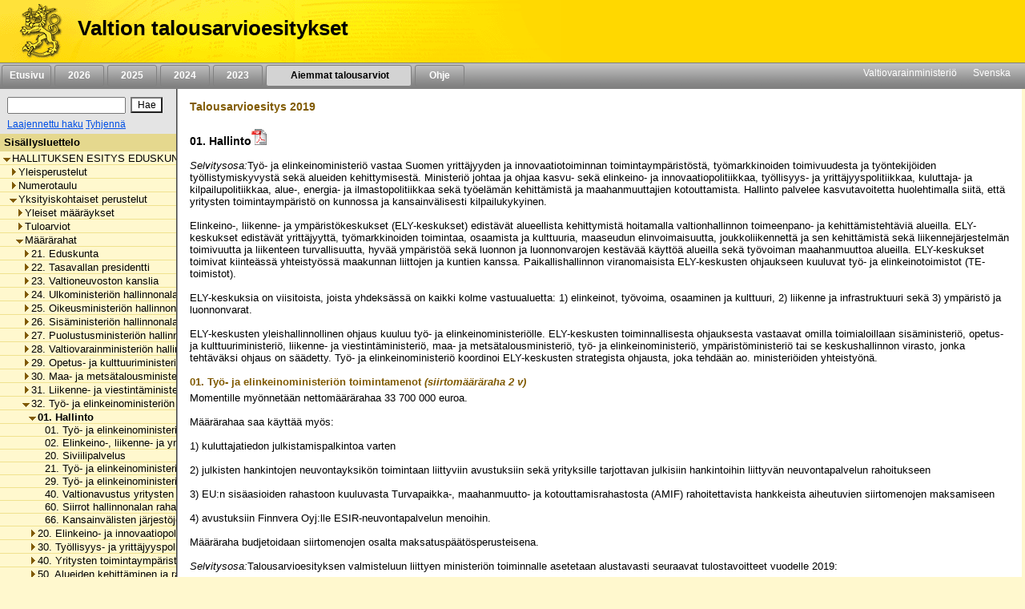

--- FILE ---
content_type: text/html;charset=iso-8859-1
request_url: https://budjetti.vm.fi/indox/sisalto.jsp?year=2019&lang=fi&maindoc=/2019/tae/hallituksenEsitys/hallituksenEsitys.xml&opennode=0:1:135:383:1137:1139:
body_size: 140904
content:
<!DOCTYPE html PUBLIC "-//W3C//DTD XHTML 1.0 Transitional//EN">











    






    

    





    
    

    

    

        

        <html xml:lang="fi" style="height: 100%; display: flex; flex-direction: column">
        <head>
            
                
                
                    <title>Valtion talousarvioesitykset</title>
                
            


            <link rel="stylesheet" type="text/css"
                  href="/indox/tae/css/main.css?v=2.0"/>

            <script language="javascript" src="/indox/tae/html-toc.js"></script>
            <script language="javascript" src="/indox/tae/laajennetuthaut.js"></script>
            <script language="javascript" src="/indox/js/jquery-1.10.1.min.js"></script>
            <script language="javascript" src="/indox/js/indox-highlighter.js"></script>
            <script language="javascript">

                function commitClear() {
                    var d = new Date();
                    d = new Date(d.getTime() + 20 * 3600 * 1000);
                    // used by the jsp/js/html version only
                    setCookie("IndoxActiveQuery", "", d, "/");
                    setCookie("IndoxHighlighterWords", "", d, "/");

                    var docloc = ("" + document.location).indexOf("#");
                    if (docloc != -1) {
                        document.location = ("" + document.location).substring(0, docloc) + '&clearhits=1&opencurrent=1';
                    } else {
                        document.location = document.location + '&clearhits=1&opencurrent=1';
                    }
                }

                function tulostus() {
                    var file = '/2019/tae/hallituksenEsitys/YksityiskohtaisetPerustelut/32/01/01.html'

                    window.open("/print.jsp;jsessionid=FvEC5dxbWDNqOLJqb6Q-65JtVI1005Lh9gNacmF5.vmbukweb01p?lang=fi&file=" + file, "VM", "toolbar=no,status=no,resizeable=yes,scrollbars=yes,width=760,height=520").focus();

                }

                function tulostus_hakutulos() {

                }

                function tulostus_laajhaku() {
                    window.open("/tae/laajennettu_haku_print.jsp;jsessionid=FvEC5dxbWDNqOLJqb6Q-65JtVI1005Lh9gNacmF5.vmbukweb01p?lang=fi&year=2019", "VM", "toolbar=no,status=no,resizeable=yes,scrollbars=yes,width=760,height=520").focus();
                    void (0);
                }


                function fop() {
                    var url = "/download.jsp;jsessionid=FvEC5dxbWDNqOLJqb6Q-65JtVI1005Lh9gNacmF5.vmbukweb01p?lang=fi&file=/2019/tae/hallituksenEsitys/YksityiskohtaisetPerustelut/32/01/01.html"
                    url = url.replace('.html', '.pdf')
                    window.open(url, "VM", "toolbar=no,status=no,resizeable=yes,scrollbars=yes,width=760,height=520").focus();
                }


                function clearftquery() {
                    commitClear();
                    this.location.href = '/sisalto.jsp?year=2019&lang=fi&clearftquery=yep&maindoc=/2019/tae/hallituksenEsitys/hallituksenEsitys.xml&library=';
                    this.document.haku.ftquery.value = '';
                }

                function validateQuery() {
                    var ret = true;
                    var query = document.haku.ftquery.value;

                    if (query == '') {
                        ret = false;
                    } else if (query.charAt(0) == '*') {
                        alert("Hakutermin ensimmäinen kirjain ei voi olla '*'.");
                        ret = false;
                    } else if (query.length < 3) {
                        alert("Hakutermissä täytyy olla vähintään 3 kirjainta.");
                        ret = false;
                    } else if ((query.length == 3) && (query.charAt(2) == '*')) {
                        alert("Hakutermissä täytyy olla vähintään 3 kirjainta.");
                        ret = false;
                    }

                    return ret;
                }

                function setSearchText(value) {
                    document.haku.ftquery.value = value;
                }


            </script>


        </head>

        <body style="flex-shrink: 0; height: 100%; background-color: #FFF8CE; margin: 0px">
        <a href="#main"
           style="position: absolute!important; clip: rect(1px, 1px, 1px, 1px); width: 1px; height: 1px; overflow: hidden">
            
                
                    Siirry sisältöön
                
                
            
        </a>
        <div style="height: 100%; width: 94%">
            <!-- left navigation starts -->

            


            
            

            <div style="position: fixed; padding: 0; margin: 0; width: 100%; z-index: 1;">
                
                    
                    
                        <!DOCTYPE HTML PUBLIC "-//W3C//DTD HTML 4.01 Transitional//EN">








<div class="top_header">
    <div style="display: flex; flex-direction: row;">
        <!-- header starts -->
        <div class="header_bar">
            <div style="display: inline-block">
                <a href="/index.jsp;jsessionid=FvEC5dxbWDNqOLJqb6Q-65JtVI1005Lh9gNacmF5.vmbukweb01p" class="header_pic" aria-label="Etusivu">
                </a>
            </div>
            <div class="header_text">
				<span class="LihavaTeksti header">
					<a href="/index.jsp;jsessionid=FvEC5dxbWDNqOLJqb6Q-65JtVI1005Lh9gNacmF5.vmbukweb01p"
                       class="headerLink">Valtion talousarvioesitykset</a>
				</span>
            </div>
        </div>
        <div style="display: inline-block; background-color: #FFD800; width: 100%"></div>

        <!-- header ends -->
    </div>

    <!-- Top navigation part-->
    <div class="nav_bar">
        <!-- etusivu-->
        
            
            
                <div class="top_nav">
                    <a href="/index.jsp;jsessionid=FvEC5dxbWDNqOLJqb6Q-65JtVI1005Lh9gNacmF5.vmbukweb01p"
                       class="topnavi topnav">Etusivu</a><br>
                </div>
            
        

        <!-- vuosiluvut -->
        
            
                
                
                    <div class="top_nav">
                        <a href="/tae/frame_year.jsp;jsessionid=FvEC5dxbWDNqOLJqb6Q-65JtVI1005Lh9gNacmF5.vmbukweb01p?year=2026&lang=fi"
                           class="topnavi topnav">&nbsp;&nbsp;2026&nbsp;&nbsp;</a><br>
                    </div>
                
            
        
            
                
                
                    <div class="top_nav">
                        <a href="/tae/frame_year.jsp;jsessionid=FvEC5dxbWDNqOLJqb6Q-65JtVI1005Lh9gNacmF5.vmbukweb01p?year=2025&lang=fi"
                           class="topnavi topnav">&nbsp;&nbsp;2025&nbsp;&nbsp;</a><br>
                    </div>
                
            
        
            
                
                
                    <div class="top_nav">
                        <a href="/tae/frame_year.jsp;jsessionid=FvEC5dxbWDNqOLJqb6Q-65JtVI1005Lh9gNacmF5.vmbukweb01p?year=2024&lang=fi"
                           class="topnavi topnav">&nbsp;&nbsp;2024&nbsp;&nbsp;</a><br>
                    </div>
                
            
        
            
                
                
                    <div class="top_nav">
                        <a href="/tae/frame_year.jsp;jsessionid=FvEC5dxbWDNqOLJqb6Q-65JtVI1005Lh9gNacmF5.vmbukweb01p?year=2023&lang=fi"
                           class="topnavi topnav">&nbsp;&nbsp;2023&nbsp;&nbsp;</a><br>
                    </div>
                
            
        


        
            

                <div class="top_nav_selected" style="width: 170px">
                    <a href="/tae/etusivu_aiemmat.jsp;jsessionid=FvEC5dxbWDNqOLJqb6Q-65JtVI1005Lh9gNacmF5.vmbukweb01p?lang=fi"
                       class="topnaviOn topnav">&nbsp;&nbsp;Aiemmat talousarviot&nbsp;</a><br>
                </div>
            
            
        

        
            
            
                <div class="top_nav">
                    <a href="/tae/ohje/ohje.jsp;jsessionid=FvEC5dxbWDNqOLJqb6Q-65JtVI1005Lh9gNacmF5.vmbukweb01p"
                       class="topnavi topnav">&nbsp;&nbsp;Ohje&nbsp;&nbsp;</a><br>
                </div>
            
        

        <div style="float: right; margin: 2px">
            <!-- subnavigation starts -->
            <a href="http://www.vm.fi" class="subnavi" style="display: inline-block">Valtiovarainministeriö</a>&nbsp;&nbsp;&nbsp;&nbsp;
            <a href="/indexse.jsp;jsessionid=FvEC5dxbWDNqOLJqb6Q-65JtVI1005Lh9gNacmF5.vmbukweb01p" class="subnavi" style="display: inline-block">Svenska</a>&nbsp;&nbsp;&nbsp;&nbsp;<br>
        </div>
    </div>
	 

	
</div>



                    
                
            </div>

            <div style="display: flex; flex-direction: row; height: 100%">

                <!-- vasen sivupalkki -->
                <div class="leftsidecontainer">

                    <div class="toccontainer"
                         style="display: inline; position: relative; font-family: Arial,Helvetica; font-size: 9pt;
			                    width: 220px; border-right: 2px groove #999999; margin: 0; padding: 0;">

                        <div id="searchbox" class="searchbox">
                            <!DOCTYPE HTML PUBLIC "-//W3C//DTD HTML 4.01 Transitional//EN">










<!-- search starts -->

<div style="background-color: #E4E4E4; float: left; padding: 5px 6px; width: 208px">

	<div style="display: flex; flex-direction: column">
	
<form name="haku" method="GET"  action="/sisalto.jsp" onSubmit="if(validateQuery()==false){ return false; }">
	<input type="hidden" name="maindoc" value="/2019/tae/hallituksenEsitys/hallituksenEsitys.xml">
	<input type="hidden" name="year" value="2019">
	<input type="hidden" name="lang" value="fi">
	<input type="hidden" name="contentrole" value="hakutulos">

	
	<input type="hidden" name="start" value="1">


		<div style="display: flex; flex-direction: row; margin: 3px 0;">
			<div style="margin: 3px;">
				<input type="text" size="10" class="txtSearch" aria-label="Haku" name="ftquery" value=""
					   onFocus="if (this.value=='') this.value='';" onBlur="if (this.value=='') this.value='';">
			</div>
			<div style="margin: 3px;">
				<input type="submit" name="" aria-label="Hae" value="Hae" class="btnSearch">
			</div>
		</div>

</form>

	<div style="display: flex; flex-direction: row">

		

		<div style="margin: 0 3px;">
			<a href="/sisalto.jsp;jsessionid=FvEC5dxbWDNqOLJqb6Q-65JtVI1005Lh9gNacmF5.vmbukweb01p?library=&amp;maindoc=/2019/tae/hallituksenEsitys/hallituksenEsitys.xml&amp;year=2019&amp;lang=fi&amp;contentrole=laajhaku" class="arrow_closed">Laajennettu haku</a>
			<a href="javascript:clearftquery()" class="arrow_closed">Tyhjenn&auml;</a><br>
		</div>
	</div>

	</div>

</div>

<!-- search ends -->


                        </div>

                    </div>

                    <!-- TOC alkaa -->
                    <div style="display: block; font-family: Arial,Helvetica; font-size: 10pt;
					width: 220px; overflow-x: scroll; overflow-y: auto; margin: 0px;
					padding: 0px; border-right: 2px groove #999999; height: 100%">
                        <div class="headerNavi"
                             style="padding-top: 3px; padding-bottom: 3px; padding-left: 5px; height:16px;">
						<span class="LihavaTeksti"> 
                            
                            
                                Sis&auml;llysluettelo
                            
                         </span>
                        </div>

                        
                        
                        <input type="hidden" name="subsession" value="1">
                                <div class="category" style="white-space:nowrap; border-bottom: 1px solid #F0E28F;">
                                    &nbsp;<a
                                        href="/sisalto.jsp;jsessionid=FvEC5dxbWDNqOLJqb6Q-65JtVI1005Lh9gNacmF5.vmbukweb01p?year=2019&lang=fi&maindoc=/2019/tae/hallituksenEsitys/hallituksenEsitys.xml&opennode=0:1:"
                                        aria-label=""
                                        role="listitem" aria-level="1"
                                        class="level_" title="HALLITUKSEN ESITYS EDUSKUNNALLE VALTION TALOUSARVIOKSI VUODELLE 2019"><span class='open'></span>HALLITUKSEN ESITYS EDUSKUNNALLE VALTION TALOUSARVIOKSI VUODELLE 2019</a>
                                </div>
                                
                                <div class="category" style="white-space:nowrap; border-bottom: 1px solid #F0E28F;">
                                    &nbsp;&nbsp;&nbsp;<a
                                        href="/sisalto.jsp;jsessionid=FvEC5dxbWDNqOLJqb6Q-65JtVI1005Lh9gNacmF5.vmbukweb01p?year=2019&lang=fi&maindoc=/2019/tae/hallituksenEsitys/hallituksenEsitys.xml&opennode=0:1:3:"
                                        aria-label="Yleisperustelut"
                                        role="listitem" aria-level="2"
                                        class="level_" title="Yleisperustelut"><span class='expandable'></span>Yleisperustelut</a>
                                </div>
                                
                            

                        
                                <div class="category" style="white-space:nowrap; border-bottom: 1px solid #F0E28F;">
                                    &nbsp;&nbsp;&nbsp;<a
                                        href="/sisalto.jsp;jsessionid=FvEC5dxbWDNqOLJqb6Q-65JtVI1005Lh9gNacmF5.vmbukweb01p?year=2019&lang=fi&maindoc=/2019/tae/hallituksenEsitys/hallituksenEsitys.xml&opennode=0:1:129:"
                                        aria-label="Numerotaulu"
                                        role="listitem" aria-level="2"
                                        class="level_" title="Numerotaulu"><span class='expandable'></span>Numerotaulu</a>
                                </div>
                                
                            

                        
                                <div class="category" style="white-space:nowrap; border-bottom: 1px solid #F0E28F;">
                                    &nbsp;&nbsp;&nbsp;<a
                                        href="/sisalto.jsp;jsessionid=FvEC5dxbWDNqOLJqb6Q-65JtVI1005Lh9gNacmF5.vmbukweb01p?year=2019&lang=fi&maindoc=/2019/tae/hallituksenEsitys/hallituksenEsitys.xml&opennode=0:1:135:"
                                        aria-label="Yksityiskohtaiset perustelut"
                                        role="listitem" aria-level="2"
                                        class="level_" title="Yksityiskohtaiset perustelut"><span class='open'></span>Yksityiskohtaiset perustelut</a>
                                </div>
                                
                                <div class="category" style="white-space:nowrap; border-bottom: 1px solid #F0E28F;">
                                    &nbsp;&nbsp;&nbsp;&nbsp;&nbsp;<a
                                        href="/sisalto.jsp;jsessionid=FvEC5dxbWDNqOLJqb6Q-65JtVI1005Lh9gNacmF5.vmbukweb01p?year=2019&lang=fi&maindoc=/2019/tae/hallituksenEsitys/hallituksenEsitys.xml&opennode=0:1:135:137:"
                                        aria-label="Yksityiskohtaiset perustelut / Yleiset määräykset"
                                        role="listitem" aria-level="3"
                                        class="level_" title="Yleiset m&auml;&auml;r&auml;ykset"><span class='expandable'></span>Yleiset m&auml;&auml;r&auml;ykset</a>
                                </div>
                                
                            

                        
                                <div class="category" style="white-space:nowrap; border-bottom: 1px solid #F0E28F;">
                                    &nbsp;&nbsp;&nbsp;&nbsp;&nbsp;<a
                                        href="/sisalto.jsp;jsessionid=FvEC5dxbWDNqOLJqb6Q-65JtVI1005Lh9gNacmF5.vmbukweb01p?year=2019&lang=fi&maindoc=/2019/tae/hallituksenEsitys/hallituksenEsitys.xml&opennode=0:1:135:143:"
                                        aria-label="Yksityiskohtaiset perustelut / Tuloarviot"
                                        role="listitem" aria-level="3"
                                        class="level_" title="Tuloarviot"><span class='expandable'></span>Tuloarviot</a>
                                </div>
                                
                            

                        
                                <div class="category" style="white-space:nowrap; border-bottom: 1px solid #F0E28F;">
                                    &nbsp;&nbsp;&nbsp;&nbsp;&nbsp;<a
                                        href="/sisalto.jsp;jsessionid=FvEC5dxbWDNqOLJqb6Q-65JtVI1005Lh9gNacmF5.vmbukweb01p?year=2019&lang=fi&maindoc=/2019/tae/hallituksenEsitys/hallituksenEsitys.xml&opennode=0:1:135:383:"
                                        aria-label="Yksityiskohtaiset perustelut / Määrärahat"
                                        role="listitem" aria-level="3"
                                        class="level_" title="M&auml;&auml;r&auml;rahat"><span class='open'></span>M&auml;&auml;r&auml;rahat</a>
                                </div>
                                
                                <div class="category" style="white-space:nowrap; border-bottom: 1px solid #F0E28F;">
                                    &nbsp;&nbsp;&nbsp;&nbsp;&nbsp;&nbsp;&nbsp;<a
                                        href="/sisalto.jsp;jsessionid=FvEC5dxbWDNqOLJqb6Q-65JtVI1005Lh9gNacmF5.vmbukweb01p?year=2019&lang=fi&maindoc=/2019/tae/hallituksenEsitys/hallituksenEsitys.xml&opennode=0:1:135:383:385:"
                                        aria-label="Yksityiskohtaiset perustelut / Määrärahat / 21. Eduskunta"
                                        role="listitem" aria-level="4"
                                        class="level_" title="21. Eduskunta"><span class='expandable'></span>21. Eduskunta</a>
                                </div>
                                
                            

                        
                                <div class="category" style="white-space:nowrap; border-bottom: 1px solid #F0E28F;">
                                    &nbsp;&nbsp;&nbsp;&nbsp;&nbsp;&nbsp;&nbsp;<a
                                        href="/sisalto.jsp;jsessionid=FvEC5dxbWDNqOLJqb6Q-65JtVI1005Lh9gNacmF5.vmbukweb01p?year=2019&lang=fi&maindoc=/2019/tae/hallituksenEsitys/hallituksenEsitys.xml&opennode=0:1:135:383:425:"
                                        aria-label="Yksityiskohtaiset perustelut / Määrärahat / 22. Tasavallan presidentti"
                                        role="listitem" aria-level="4"
                                        class="level_" title="22. Tasavallan presidentti"><span class='expandable'></span>22. Tasavallan presidentti</a>
                                </div>
                                
                            

                        
                                <div class="category" style="white-space:nowrap; border-bottom: 1px solid #F0E28F;">
                                    &nbsp;&nbsp;&nbsp;&nbsp;&nbsp;&nbsp;&nbsp;<a
                                        href="/sisalto.jsp;jsessionid=FvEC5dxbWDNqOLJqb6Q-65JtVI1005Lh9gNacmF5.vmbukweb01p?year=2019&lang=fi&maindoc=/2019/tae/hallituksenEsitys/hallituksenEsitys.xml&opennode=0:1:135:383:445:"
                                        aria-label="Yksityiskohtaiset perustelut / Määrärahat / 23. Valtioneuvoston kanslia"
                                        role="listitem" aria-level="4"
                                        class="level_" title="23. Valtioneuvoston kanslia"><span class='expandable'></span>23. Valtioneuvoston kanslia</a>
                                </div>
                                
                            

                        
                                <div class="category" style="white-space:nowrap; border-bottom: 1px solid #F0E28F;">
                                    &nbsp;&nbsp;&nbsp;&nbsp;&nbsp;&nbsp;&nbsp;<a
                                        href="/sisalto.jsp;jsessionid=FvEC5dxbWDNqOLJqb6Q-65JtVI1005Lh9gNacmF5.vmbukweb01p?year=2019&lang=fi&maindoc=/2019/tae/hallituksenEsitys/hallituksenEsitys.xml&opennode=0:1:135:383:485:"
                                        aria-label="Yksityiskohtaiset perustelut / Määrärahat / 24. Ulkoministeriön hallinnonala"
                                        role="listitem" aria-level="4"
                                        class="level_" title="24. Ulkoministeri&ouml;n hallinnonala"><span class='expandable'></span>24. Ulkoministeri&ouml;n hallinnonala</a>
                                </div>
                                
                            

                        
                                <div class="category" style="white-space:nowrap; border-bottom: 1px solid #F0E28F;">
                                    &nbsp;&nbsp;&nbsp;&nbsp;&nbsp;&nbsp;&nbsp;<a
                                        href="/sisalto.jsp;jsessionid=FvEC5dxbWDNqOLJqb6Q-65JtVI1005Lh9gNacmF5.vmbukweb01p?year=2019&lang=fi&maindoc=/2019/tae/hallituksenEsitys/hallituksenEsitys.xml&opennode=0:1:135:383:529:"
                                        aria-label="Yksityiskohtaiset perustelut / Määrärahat / 25. Oikeusministeriön hallinnonala"
                                        role="listitem" aria-level="4"
                                        class="level_" title="25. Oikeusministeri&ouml;n hallinnonala"><span class='expandable'></span>25. Oikeusministeri&ouml;n hallinnonala</a>
                                </div>
                                
                            

                        
                                <div class="category" style="white-space:nowrap; border-bottom: 1px solid #F0E28F;">
                                    &nbsp;&nbsp;&nbsp;&nbsp;&nbsp;&nbsp;&nbsp;<a
                                        href="/sisalto.jsp;jsessionid=FvEC5dxbWDNqOLJqb6Q-65JtVI1005Lh9gNacmF5.vmbukweb01p?year=2019&lang=fi&maindoc=/2019/tae/hallituksenEsitys/hallituksenEsitys.xml&opennode=0:1:135:383:581:"
                                        aria-label="Yksityiskohtaiset perustelut / Määrärahat / 26. Sisäministeriön hallinnonala"
                                        role="listitem" aria-level="4"
                                        class="level_" title="26. Sis&auml;ministeri&ouml;n hallinnonala"><span class='expandable'></span>26. Sis&auml;ministeri&ouml;n hallinnonala</a>
                                </div>
                                
                            

                        
                                <div class="category" style="white-space:nowrap; border-bottom: 1px solid #F0E28F;">
                                    &nbsp;&nbsp;&nbsp;&nbsp;&nbsp;&nbsp;&nbsp;<a
                                        href="/sisalto.jsp;jsessionid=FvEC5dxbWDNqOLJqb6Q-65JtVI1005Lh9gNacmF5.vmbukweb01p?year=2019&lang=fi&maindoc=/2019/tae/hallituksenEsitys/hallituksenEsitys.xml&opennode=0:1:135:383:635:"
                                        aria-label="Yksityiskohtaiset perustelut / Määrärahat / 27. Puolustusministeriön hallinnonala"
                                        role="listitem" aria-level="4"
                                        class="level_" title="27. Puolustusministeri&ouml;n hallinnonala"><span class='expandable'></span>27. Puolustusministeri&ouml;n hallinnonala</a>
                                </div>
                                
                            

                        
                                <div class="category" style="white-space:nowrap; border-bottom: 1px solid #F0E28F;">
                                    &nbsp;&nbsp;&nbsp;&nbsp;&nbsp;&nbsp;&nbsp;<a
                                        href="/sisalto.jsp;jsessionid=FvEC5dxbWDNqOLJqb6Q-65JtVI1005Lh9gNacmF5.vmbukweb01p?year=2019&lang=fi&maindoc=/2019/tae/hallituksenEsitys/hallituksenEsitys.xml&opennode=0:1:135:383:661:"
                                        aria-label="Yksityiskohtaiset perustelut / Määrärahat / 28. Valtiovarainministeriön hallinnonala"
                                        role="listitem" aria-level="4"
                                        class="level_" title="28. Valtiovarainministeri&ouml;n hallinnonala"><span class='expandable'></span>28. Valtiovarainministeri&ouml;n hallinnonala</a>
                                </div>
                                
                            

                        
                                <div class="category" style="white-space:nowrap; border-bottom: 1px solid #F0E28F;">
                                    &nbsp;&nbsp;&nbsp;&nbsp;&nbsp;&nbsp;&nbsp;<a
                                        href="/sisalto.jsp;jsessionid=FvEC5dxbWDNqOLJqb6Q-65JtVI1005Lh9gNacmF5.vmbukweb01p?year=2019&lang=fi&maindoc=/2019/tae/hallituksenEsitys/hallituksenEsitys.xml&opennode=0:1:135:383:811:"
                                        aria-label="Yksityiskohtaiset perustelut / Määrärahat / 29. Opetus- ja kulttuuriministeriön hallinnonala"
                                        role="listitem" aria-level="4"
                                        class="level_" title="29. Opetus- ja kulttuuriministeri&ouml;n hallinnonala"><span class='expandable'></span>29. Opetus- ja kulttuuriministeri&ouml;n hallinnonala</a>
                                </div>
                                
                            

                        
                                <div class="category" style="white-space:nowrap; border-bottom: 1px solid #F0E28F;">
                                    &nbsp;&nbsp;&nbsp;&nbsp;&nbsp;&nbsp;&nbsp;<a
                                        href="/sisalto.jsp;jsessionid=FvEC5dxbWDNqOLJqb6Q-65JtVI1005Lh9gNacmF5.vmbukweb01p?year=2019&lang=fi&maindoc=/2019/tae/hallituksenEsitys/hallituksenEsitys.xml&opennode=0:1:135:383:959:"
                                        aria-label="Yksityiskohtaiset perustelut / Määrärahat / 30. Maa- ja metsätalousministeriön hallinnonala"
                                        role="listitem" aria-level="4"
                                        class="level_" title="30. Maa- ja mets&auml;talousministeri&ouml;n hallinnonala"><span class='expandable'></span>30. Maa- ja mets&auml;talousministeri&ouml;n hallinnonala</a>
                                </div>
                                
                            

                        
                                <div class="category" style="white-space:nowrap; border-bottom: 1px solid #F0E28F;">
                                    &nbsp;&nbsp;&nbsp;&nbsp;&nbsp;&nbsp;&nbsp;<a
                                        href="/sisalto.jsp;jsessionid=FvEC5dxbWDNqOLJqb6Q-65JtVI1005Lh9gNacmF5.vmbukweb01p?year=2019&lang=fi&maindoc=/2019/tae/hallituksenEsitys/hallituksenEsitys.xml&opennode=0:1:135:383:1067:"
                                        aria-label="Yksityiskohtaiset perustelut / Määrärahat / 31. Liikenne- ja viestintäministeriön hallinnonala"
                                        role="listitem" aria-level="4"
                                        class="level_" title="31. Liikenne- ja viestint&auml;ministeri&ouml;n hallinnonala"><span class='expandable'></span>31. Liikenne- ja viestint&auml;ministeri&ouml;n hallinnonala</a>
                                </div>
                                
                            

                        
                                <div class="category" style="white-space:nowrap; border-bottom: 1px solid #F0E28F;">
                                    &nbsp;&nbsp;&nbsp;&nbsp;&nbsp;&nbsp;&nbsp;<a
                                        href="/sisalto.jsp;jsessionid=FvEC5dxbWDNqOLJqb6Q-65JtVI1005Lh9gNacmF5.vmbukweb01p?year=2019&lang=fi&maindoc=/2019/tae/hallituksenEsitys/hallituksenEsitys.xml&opennode=0:1:135:383:1137:"
                                        aria-label="Yksityiskohtaiset perustelut / Määrärahat / 32. Työ- ja elinkeinoministeriön hallinnonala"
                                        role="listitem" aria-level="4"
                                        class="level_" title="32. Ty&ouml;- ja elinkeinoministeri&ouml;n hallinnonala"><span class='open'></span>32. Ty&ouml;- ja elinkeinoministeri&ouml;n hallinnonala</a>
                                </div>
                                
                                <div class="category" style="white-space:nowrap; border-bottom: 1px solid #F0E28F;">
                                    &nbsp;&nbsp;&nbsp;&nbsp;&nbsp;&nbsp;&nbsp;&nbsp;&nbsp;<a
                                        href="/sisalto.jsp;jsessionid=FvEC5dxbWDNqOLJqb6Q-65JtVI1005Lh9gNacmF5.vmbukweb01p?year=2019&lang=fi&maindoc=/2019/tae/hallituksenEsitys/hallituksenEsitys.xml&opennode=0:1:135:383:1137:1139:"
                                        class="toc_current"
                                        aria-label="Yksityiskohtaiset perustelut / Määrärahat / 32. Työ- ja elinkeinoministeriön hallinnonala / 01. Hallinto"
                                        role="listitem" aria-level="5"
                                        title="01. Hallinto"><span class='open'></span>01. Hallinto</a></div>
                                
                                <div class="category" style="white-space:nowrap; border-bottom: 1px solid #F0E28F;">
                                    &nbsp;&nbsp;&nbsp;&nbsp;&nbsp;&nbsp;&nbsp;&nbsp;&nbsp;&nbsp;&nbsp;<a
                                        href="/sisalto.jsp;jsessionid=FvEC5dxbWDNqOLJqb6Q-65JtVI1005Lh9gNacmF5.vmbukweb01p?year=2019&lang=fi&maindoc=/2019/tae/hallituksenEsitys/hallituksenEsitys.xml&opennode=0:1:135:383:1137:1139:1141:"
                                        aria-label="Yksityiskohtaiset perustelut / Määrärahat / 32. Työ- ja elinkeinoministeriön hallinnonala / 01. Hallinto / 01. Työ- ja elinkeinoministeriön toimintamenot"
                                        role="listitem" aria-level="6"
                                        class="level_" title="01. Ty&ouml;- ja elinkeinoministeri&ouml;n toimintamenot">&nbsp;&nbsp;&nbsp;01. Ty&ouml;- ja elinkeinoministeri&ouml;n toimintamenot</a>
                                </div>
                                
                            

                        
                                <div class="category" style="white-space:nowrap; border-bottom: 1px solid #F0E28F;">
                                    &nbsp;&nbsp;&nbsp;&nbsp;&nbsp;&nbsp;&nbsp;&nbsp;&nbsp;&nbsp;&nbsp;<a
                                        href="/sisalto.jsp;jsessionid=FvEC5dxbWDNqOLJqb6Q-65JtVI1005Lh9gNacmF5.vmbukweb01p?year=2019&lang=fi&maindoc=/2019/tae/hallituksenEsitys/hallituksenEsitys.xml&opennode=0:1:135:383:1137:1139:1143:"
                                        aria-label="Yksityiskohtaiset perustelut / Määrärahat / 32. Työ- ja elinkeinoministeriön hallinnonala / 01. Hallinto / 02. Elinkeino-, liikenne- ja ympäristökeskusten toimintamenot"
                                        role="listitem" aria-level="6"
                                        class="level_" title="02. Elinkeino-, liikenne- ja ymp&auml;rist&ouml;keskusten toimintamenot">&nbsp;&nbsp;&nbsp;02. Elinkeino-, liikenne- ja ymp&auml;rist&ouml;keskusten toimintamenot</a>
                                </div>
                                
                            

                        
                                <div class="category" style="white-space:nowrap; border-bottom: 1px solid #F0E28F;">
                                    &nbsp;&nbsp;&nbsp;&nbsp;&nbsp;&nbsp;&nbsp;&nbsp;&nbsp;&nbsp;&nbsp;<a
                                        href="/sisalto.jsp;jsessionid=FvEC5dxbWDNqOLJqb6Q-65JtVI1005Lh9gNacmF5.vmbukweb01p?year=2019&lang=fi&maindoc=/2019/tae/hallituksenEsitys/hallituksenEsitys.xml&opennode=0:1:135:383:1137:1139:1145:"
                                        aria-label="Yksityiskohtaiset perustelut / Määrärahat / 32. Työ- ja elinkeinoministeriön hallinnonala / 01. Hallinto / 20. Siviilipalvelus"
                                        role="listitem" aria-level="6"
                                        class="level_" title="20. Siviilipalvelus">&nbsp;&nbsp;&nbsp;20. Siviilipalvelus</a>
                                </div>
                                
                            

                        
                                <div class="category" style="white-space:nowrap; border-bottom: 1px solid #F0E28F;">
                                    &nbsp;&nbsp;&nbsp;&nbsp;&nbsp;&nbsp;&nbsp;&nbsp;&nbsp;&nbsp;&nbsp;<a
                                        href="/sisalto.jsp;jsessionid=FvEC5dxbWDNqOLJqb6Q-65JtVI1005Lh9gNacmF5.vmbukweb01p?year=2019&lang=fi&maindoc=/2019/tae/hallituksenEsitys/hallituksenEsitys.xml&opennode=0:1:135:383:1137:1139:1147:"
                                        aria-label="Yksityiskohtaiset perustelut / Määrärahat / 32. Työ- ja elinkeinoministeriön hallinnonala / 01. Hallinto / 21. Työ- ja elinkeinoministeriön hallinnonalan tuottavuusmääräraha"
                                        role="listitem" aria-level="6"
                                        class="level_" title="21. Ty&ouml;- ja elinkeinoministeri&ouml;n hallinnonalan tuottavuusm&auml;&auml;r&auml;raha">&nbsp;&nbsp;&nbsp;21. Ty&ouml;- ja elinkeinoministeri&ouml;n hallinnonalan tuottavuusm&auml;&auml;r&auml;raha</a>
                                </div>
                                
                            

                        
                                <div class="category" style="white-space:nowrap; border-bottom: 1px solid #F0E28F;">
                                    &nbsp;&nbsp;&nbsp;&nbsp;&nbsp;&nbsp;&nbsp;&nbsp;&nbsp;&nbsp;&nbsp;<a
                                        href="/sisalto.jsp;jsessionid=FvEC5dxbWDNqOLJqb6Q-65JtVI1005Lh9gNacmF5.vmbukweb01p?year=2019&lang=fi&maindoc=/2019/tae/hallituksenEsitys/hallituksenEsitys.xml&opennode=0:1:135:383:1137:1139:1149:"
                                        aria-label="Yksityiskohtaiset perustelut / Määrärahat / 32. Työ- ja elinkeinoministeriön hallinnonala / 01. Hallinto / 29. Työ- ja elinkeinoministeriön hallinnonalan arvonlisäveromenot"
                                        role="listitem" aria-level="6"
                                        class="level_" title="29. Ty&ouml;- ja elinkeinoministeri&ouml;n hallinnonalan arvonlis&auml;veromenot">&nbsp;&nbsp;&nbsp;29. Ty&ouml;- ja elinkeinoministeri&ouml;n hallinnonalan arvonlis&auml;veromenot</a>
                                </div>
                                
                            

                        
                                <div class="category" style="white-space:nowrap; border-bottom: 1px solid #F0E28F;">
                                    &nbsp;&nbsp;&nbsp;&nbsp;&nbsp;&nbsp;&nbsp;&nbsp;&nbsp;&nbsp;&nbsp;<a
                                        href="/sisalto.jsp;jsessionid=FvEC5dxbWDNqOLJqb6Q-65JtVI1005Lh9gNacmF5.vmbukweb01p?year=2019&lang=fi&maindoc=/2019/tae/hallituksenEsitys/hallituksenEsitys.xml&opennode=0:1:135:383:1137:1139:1151:"
                                        aria-label="Yksityiskohtaiset perustelut / Määrärahat / 32. Työ- ja elinkeinoministeriön hallinnonala / 01. Hallinto / 40. Valtionavustus yritysten kansainvälistymiseen ja yrittäjyyden edistämiseen"
                                        role="listitem" aria-level="6"
                                        class="level_" title="40. Valtionavustus yritysten kansainv&auml;listymiseen ja yritt&auml;jyyden edist&auml;miseen">&nbsp;&nbsp;&nbsp;40. Valtionavustus yritysten kansainv&auml;listymiseen ja yritt&auml;jyyden edist&auml;miseen</a>
                                </div>
                                
                            

                        
                                <div class="category" style="white-space:nowrap; border-bottom: 1px solid #F0E28F;">
                                    &nbsp;&nbsp;&nbsp;&nbsp;&nbsp;&nbsp;&nbsp;&nbsp;&nbsp;&nbsp;&nbsp;<a
                                        href="/sisalto.jsp;jsessionid=FvEC5dxbWDNqOLJqb6Q-65JtVI1005Lh9gNacmF5.vmbukweb01p?year=2019&lang=fi&maindoc=/2019/tae/hallituksenEsitys/hallituksenEsitys.xml&opennode=0:1:135:383:1137:1139:1153:"
                                        aria-label="Yksityiskohtaiset perustelut / Määrärahat / 32. Työ- ja elinkeinoministeriön hallinnonala / 01. Hallinto / 60. Siirrot hallinnonalan rahastoihin"
                                        role="listitem" aria-level="6"
                                        class="level_" title="60. Siirrot hallinnonalan rahastoihin">&nbsp;&nbsp;&nbsp;60. Siirrot hallinnonalan rahastoihin</a>
                                </div>
                                
                            

                        
                                <div class="category" style="white-space:nowrap; border-bottom: 1px solid #F0E28F;">
                                    &nbsp;&nbsp;&nbsp;&nbsp;&nbsp;&nbsp;&nbsp;&nbsp;&nbsp;&nbsp;&nbsp;<a
                                        href="/sisalto.jsp;jsessionid=FvEC5dxbWDNqOLJqb6Q-65JtVI1005Lh9gNacmF5.vmbukweb01p?year=2019&lang=fi&maindoc=/2019/tae/hallituksenEsitys/hallituksenEsitys.xml&opennode=0:1:135:383:1137:1139:1155:"
                                        aria-label="Yksityiskohtaiset perustelut / Määrärahat / 32. Työ- ja elinkeinoministeriön hallinnonala / 01. Hallinto / 66. Kansainvälisten järjestöjen jäsenmaksut ja rahoitusosuudet"
                                        role="listitem" aria-level="6"
                                        class="level_" title="66. Kansainv&auml;listen j&auml;rjest&ouml;jen j&auml;senmaksut ja rahoitusosuudet">&nbsp;&nbsp;&nbsp;66. Kansainv&auml;listen j&auml;rjest&ouml;jen j&auml;senmaksut ja rahoitusosuudet</a>
                                </div>
                                
                            

                        
                            

                            
                                <div class="category" style="white-space:nowrap; border-bottom: 1px solid #F0E28F;">
                                    &nbsp;&nbsp;&nbsp;&nbsp;&nbsp;&nbsp;&nbsp;&nbsp;&nbsp;<a
                                        href="/sisalto.jsp;jsessionid=FvEC5dxbWDNqOLJqb6Q-65JtVI1005Lh9gNacmF5.vmbukweb01p?year=2019&lang=fi&maindoc=/2019/tae/hallituksenEsitys/hallituksenEsitys.xml&opennode=0:1:135:383:1137:1157:"
                                        aria-label="Yksityiskohtaiset perustelut / Määrärahat / 32. Työ- ja elinkeinoministeriön hallinnonala / 20. Elinkeino- ja innovaatiopolitiikka"
                                        role="listitem" aria-level="5"
                                        class="level_" title="20. Elinkeino- ja innovaatiopolitiikka"><span class='expandable'></span>20. Elinkeino- ja innovaatiopolitiikka</a>
                                </div>
                                
                            

                        
                                <div class="category" style="white-space:nowrap; border-bottom: 1px solid #F0E28F;">
                                    &nbsp;&nbsp;&nbsp;&nbsp;&nbsp;&nbsp;&nbsp;&nbsp;&nbsp;<a
                                        href="/sisalto.jsp;jsessionid=FvEC5dxbWDNqOLJqb6Q-65JtVI1005Lh9gNacmF5.vmbukweb01p?year=2019&lang=fi&maindoc=/2019/tae/hallituksenEsitys/hallituksenEsitys.xml&opennode=0:1:135:383:1137:1195:"
                                        aria-label="Yksityiskohtaiset perustelut / Määrärahat / 32. Työ- ja elinkeinoministeriön hallinnonala / 30. Työllisyys- ja yrittäjyyspolitiikka"
                                        role="listitem" aria-level="5"
                                        class="level_" title="30. Ty&ouml;llisyys- ja yritt&auml;jyyspolitiikka"><span class='expandable'></span>30. Ty&ouml;llisyys- ja yritt&auml;jyyspolitiikka</a>
                                </div>
                                
                            

                        
                                <div class="category" style="white-space:nowrap; border-bottom: 1px solid #F0E28F;">
                                    &nbsp;&nbsp;&nbsp;&nbsp;&nbsp;&nbsp;&nbsp;&nbsp;&nbsp;<a
                                        href="/sisalto.jsp;jsessionid=FvEC5dxbWDNqOLJqb6Q-65JtVI1005Lh9gNacmF5.vmbukweb01p?year=2019&lang=fi&maindoc=/2019/tae/hallituksenEsitys/hallituksenEsitys.xml&opennode=0:1:135:383:1137:1201:"
                                        aria-label="Yksityiskohtaiset perustelut / Määrärahat / 32. Työ- ja elinkeinoministeriön hallinnonala / 40. Yritysten toimintaympäristö, markkinoiden sääntely ja työelämä"
                                        role="listitem" aria-level="5"
                                        class="level_" title="40. Yritysten toimintaymp&auml;rist&ouml;, markkinoiden s&auml;&auml;ntely ja ty&ouml;el&auml;m&auml;"><span class='expandable'></span>40. Yritysten toimintaymp&auml;rist&ouml;, markkinoiden s&auml;&auml;ntely ja ty&ouml;el&auml;m&auml;</a>
                                </div>
                                
                            

                        
                                <div class="category" style="white-space:nowrap; border-bottom: 1px solid #F0E28F;">
                                    &nbsp;&nbsp;&nbsp;&nbsp;&nbsp;&nbsp;&nbsp;&nbsp;&nbsp;<a
                                        href="/sisalto.jsp;jsessionid=FvEC5dxbWDNqOLJqb6Q-65JtVI1005Lh9gNacmF5.vmbukweb01p?year=2019&lang=fi&maindoc=/2019/tae/hallituksenEsitys/hallituksenEsitys.xml&opennode=0:1:135:383:1137:1221:"
                                        aria-label="Yksityiskohtaiset perustelut / Määrärahat / 32. Työ- ja elinkeinoministeriön hallinnonala / 50. Alueiden kehittäminen ja rakennerahastopolitiikka"
                                        role="listitem" aria-level="5"
                                        class="level_" title="50. Alueiden kehitt&auml;minen ja rakennerahastopolitiikka"><span class='expandable'></span>50. Alueiden kehitt&auml;minen ja rakennerahastopolitiikka</a>
                                </div>
                                
                            

                        
                                <div class="category" style="white-space:nowrap; border-bottom: 1px solid #F0E28F;">
                                    &nbsp;&nbsp;&nbsp;&nbsp;&nbsp;&nbsp;&nbsp;&nbsp;&nbsp;<a
                                        href="/sisalto.jsp;jsessionid=FvEC5dxbWDNqOLJqb6Q-65JtVI1005Lh9gNacmF5.vmbukweb01p?year=2019&lang=fi&maindoc=/2019/tae/hallituksenEsitys/hallituksenEsitys.xml&opennode=0:1:135:383:1137:1235:"
                                        aria-label="Yksityiskohtaiset perustelut / Määrärahat / 32. Työ- ja elinkeinoministeriön hallinnonala / 60. Energiapolitiikka"
                                        role="listitem" aria-level="5"
                                        class="level_" title="60. Energiapolitiikka"><span class='expandable'></span>60. Energiapolitiikka</a>
                                </div>
                                
                            

                        
                                <div class="category" style="white-space:nowrap; border-bottom: 1px solid #F0E28F;">
                                    &nbsp;&nbsp;&nbsp;&nbsp;&nbsp;&nbsp;&nbsp;&nbsp;&nbsp;<a
                                        href="/sisalto.jsp;jsessionid=FvEC5dxbWDNqOLJqb6Q-65JtVI1005Lh9gNacmF5.vmbukweb01p?year=2019&lang=fi&maindoc=/2019/tae/hallituksenEsitys/hallituksenEsitys.xml&opennode=0:1:135:383:1137:1255:"
                                        aria-label="Yksityiskohtaiset perustelut / Määrärahat / 32. Työ- ja elinkeinoministeriön hallinnonala / 70. Kotouttaminen"
                                        role="listitem" aria-level="5"
                                        class="level_" title="70. Kotouttaminen"><span class='expandable'></span>70. Kotouttaminen</a>
                                </div>
                                
                            

                        
                            

                        
                                <div class="category" style="white-space:nowrap; border-bottom: 1px solid #F0E28F;">
                                    &nbsp;&nbsp;&nbsp;&nbsp;&nbsp;&nbsp;&nbsp;<a
                                        href="/sisalto.jsp;jsessionid=FvEC5dxbWDNqOLJqb6Q-65JtVI1005Lh9gNacmF5.vmbukweb01p?year=2019&lang=fi&maindoc=/2019/tae/hallituksenEsitys/hallituksenEsitys.xml&opennode=0:1:135:383:1261:"
                                        aria-label="Yksityiskohtaiset perustelut / Määrärahat / 33. Sosiaali- ja terveysministeriön hallinnonala"
                                        role="listitem" aria-level="4"
                                        class="level_" title="33. Sosiaali- ja terveysministeri&ouml;n hallinnonala"><span class='expandable'></span>33. Sosiaali- ja terveysministeri&ouml;n hallinnonala</a>
                                </div>
                                
                            

                        
                                <div class="category" style="white-space:nowrap; border-bottom: 1px solid #F0E28F;">
                                    &nbsp;&nbsp;&nbsp;&nbsp;&nbsp;&nbsp;&nbsp;<a
                                        href="/sisalto.jsp;jsessionid=FvEC5dxbWDNqOLJqb6Q-65JtVI1005Lh9gNacmF5.vmbukweb01p?year=2019&lang=fi&maindoc=/2019/tae/hallituksenEsitys/hallituksenEsitys.xml&opennode=0:1:135:383:1437:"
                                        aria-label="Yksityiskohtaiset perustelut / Määrärahat / 35. Ympäristöministeriön hallinnonala"
                                        role="listitem" aria-level="4"
                                        class="level_" title="35. Ymp&auml;rist&ouml;ministeri&ouml;n hallinnonala"><span class='expandable'></span>35. Ymp&auml;rist&ouml;ministeri&ouml;n hallinnonala</a>
                                </div>
                                
                            

                        
                                <div class="category" style="white-space:nowrap; border-bottom: 1px solid #F0E28F;">
                                    &nbsp;&nbsp;&nbsp;&nbsp;&nbsp;&nbsp;&nbsp;<a
                                        href="/sisalto.jsp;jsessionid=FvEC5dxbWDNqOLJqb6Q-65JtVI1005Lh9gNacmF5.vmbukweb01p?year=2019&lang=fi&maindoc=/2019/tae/hallituksenEsitys/hallituksenEsitys.xml&opennode=0:1:135:383:1485:"
                                        aria-label="Yksityiskohtaiset perustelut / Määrärahat / 36. Valtionvelan korot"
                                        role="listitem" aria-level="4"
                                        class="level_" title="36. Valtionvelan korot"><span class='expandable'></span>36. Valtionvelan korot</a>
                                </div>
                                
                            

                        
                            

                        
                            

                        
                            

                        

                    </div>

                    <!-- TOC loppuu -->

                </div>


                <!-- sisältöpalsta alkaa -->
                <!--		<div class="contents" style="margin-left: 211px; margin-top: 104px; padding-top: 10px; font-family: Arial,Helvetica; font-size: 80%; margin-right: 20px; z-index: -1; "> -->
                <!--                <div class="contents" style="position: fixed; left: 211px; top: 104px; right: 20px; bottom: 10px; height: 100%; padding-top: 10px; font-family: Arial,Helvetica; font-size: 80%; z-index: -1;"> -->
                <!--                <div class="contents" style="position: fixed; left: 211px; top: 104px; right: 20px; bottom: 10px; padding-top: 10px; font-family: Arial,Helvetica; font-size: 80%; z-index: -1;"> -->
                <div class="contents" id="main">
                    
                        
                        
                        
                            
                        
                    
                    
                        
                        
                            <h1 class="brown" style="font-size: 110%">Talousarvioesitys 2019</h1>
                        
                    

                    
                        
                        
                        
                            <div class="Menoluku"> 
 <p class="Menoluvun_nimi"> <span class="lukunum">01. </span><span class="MLTL_nimi">Hallinto</span><a href="javascript:fop()"><img src="tae/pics/pdf_logo.gif" alt="PDF-versio" style="border: 0px"></a> </p> 
 <div class="Selvitysosa"> 
  <p class="KappaleKooste"> <span class="KursiiviTeksti">Selvitysosa:</span>Ty&ouml;- ja elinkeinoministeri&ouml; vastaa Suomen yritt&auml;jyyden ja innovaatiotoiminnan toimintaymp&auml;rist&ouml;st&auml;, ty&ouml;markkinoiden toimivuudesta ja ty&ouml;ntekij&ouml;iden ty&ouml;llistymiskyvyst&auml; sek&auml; alueiden kehittymisest&auml;. Ministeri&ouml; johtaa ja ohjaa kasvu- sek&auml; elinkeino- ja innovaatiopolitiikkaa, ty&ouml;llisyys- ja yritt&auml;jyyspolitiikkaa, kuluttaja- ja kilpailupolitiikkaa, alue-, energia- ja ilmastopolitiikkaa sek&auml; ty&ouml;el&auml;m&auml;n kehitt&auml;mist&auml; ja maahanmuuttajien kotouttamista. Hallinto palvelee kasvutavoitetta huolehtimalla siit&auml;, ett&auml; yritysten toimintaymp&auml;rist&ouml; on kunnossa ja kansainv&auml;lisesti kilpailukykyinen. </p> 
  <p class="KappaleKooste">Elinkeino-, liikenne- ja ymp&auml;rist&ouml;keskukset (ELY-keskukset) edist&auml;v&auml;t alueellista kehittymist&auml; hoitamalla valtionhallinnon toimeenpano- ja kehitt&auml;misteht&auml;vi&auml; alueilla. ELY-keskukset edist&auml;v&auml;t yritt&auml;jyytt&auml;, ty&ouml;markkinoiden toimintaa, osaamista ja kulttuuria, maaseudun elinvoimaisuutta, joukkoliikennett&auml; ja sen kehitt&auml;mist&auml; sek&auml; liikennej&auml;rjestelm&auml;n toimivuutta ja liikenteen turvallisuutta, hyv&auml;&auml; ymp&auml;rist&ouml;&auml; sek&auml; luonnon ja luonnonvarojen kest&auml;v&auml;&auml; k&auml;ytt&ouml;&auml; alueilla sek&auml; ty&ouml;voiman maahanmuuttoa alueilla. ELY-keskukset toimivat kiinte&auml;ss&auml; yhteisty&ouml;ss&auml; maakunnan liittojen ja kuntien kanssa. Paikallishallinnon viranomaisista ELY-keskusten ohjaukseen kuuluvat ty&ouml;- ja elinkeinotoimistot (TE-toimistot).</p> 
  <p class="KappaleKooste">ELY-keskuksia on viisitoista, joista yhdeks&auml;ss&auml; on kaikki kolme vastuualuetta: 1) elinkeinot, ty&ouml;voima, osaaminen ja kulttuuri, 2) liikenne ja infrastruktuuri sek&auml; 3) ymp&auml;rist&ouml; ja luonnonvarat.</p> 
  <p class="KappaleKooste">ELY-keskusten yleishallinnollinen ohjaus kuuluu ty&ouml;- ja elinkeinoministeri&ouml;lle. ELY-keskusten toiminnallisesta ohjauksesta vastaavat omilla toimialoillaan sis&auml;ministeri&ouml;, opetus- ja kulttuuriministeri&ouml;, liikenne- ja viestint&auml;ministeri&ouml;, maa- ja mets&auml;talousministeri&ouml;, ty&ouml;- ja elinkeinoministeri&ouml;, ymp&auml;rist&ouml;ministeri&ouml; tai se keskushallinnon virasto, jonka teht&auml;v&auml;ksi ohjaus on s&auml;&auml;detty. Ty&ouml;- ja elinkeinoministeri&ouml; koordinoi ELY-keskusten strategista ohjausta, joka tehd&auml;&auml;n ao. ministeri&ouml;iden yhteisty&ouml;n&auml;.</p> 
 </div> 
 <div class="Menomomentti"> 
  <p class="Menomomentin_nimi"> <span class="momnum">01. </span><span class="MMTM_nimi">Ty&ouml;- ja elinkeinoministeri&ouml;n toimintamenot</span><span class="mrl"> (siirtom&auml;&auml;r&auml;raha 2&nbsp;v)</span> </p> 
  <div class="Paatososa"> 
   <p class="PaatosanKappaleKooste">Momentille my&ouml;nnet&auml;&auml;n nettom&auml;&auml;r&auml;rahaa <span class="MomentinMaararahaViite">33&nbsp;700&nbsp;000</span> euroa.</p> 
   <p class="PaatosanKappaleKooste">M&auml;&auml;r&auml;rahaa saa k&auml;ytt&auml;&auml; my&ouml;s:</p> 
   <p class="PaatosanKappaleKooste">1) kuluttajatiedon julkistamispalkintoa varten</p> 
   <p class="PaatosanKappaleKooste">2) julkisten hankintojen neuvontayksik&ouml;n toimintaan liittyviin avustuksiin sek&auml; yrityksille tarjottavan julkisiin hankintoihin liittyv&auml;n neuvontapalvelun rahoitukseen</p> 
   <p class="PaatosanKappaleKooste">3) EU:n sis&auml;asioiden rahastoon kuuluvasta Turvapaikka-, maahanmuutto- ja kotouttamisrahastosta (AMIF) rahoitettavista hankkeista aiheutuvien siirtomenojen maksamiseen</p> 
   <p class="PaatosanKappaleKooste">4) avustuksiin Finnvera Oyj:lle ESIR-neuvontapalvelun menoihin.</p> 
   <p class="PaatosanKappaleKooste">M&auml;&auml;r&auml;raha budjetoidaan siirtomenojen osalta maksatusp&auml;&auml;t&ouml;sperusteisena. </p> 
  </div> 
  <div class="Selvitysosa"> 
   <p class="KappaleKooste"> <span class="KursiiviTeksti">Selvitysosa:</span>Talousarvioesityksen valmisteluun liittyen ministeri&ouml;n toiminnalle asetetaan alustavasti seuraavat tulostavoitteet vuodelle 2019:</p> 
   <div class="Taulukko_perus"> 
    <p> <span class="LihavaTeksti">Toiminnallinen tuloksellisuus</span> </p> 
    <table xmlns:common="http://exslt.org/common" style="border-spacing: 0px; width: 100%; padding: 1px"> 
     <colgroup> 
      <col style="width: 105.1306px"> 
      <col style="width: 18.3388px"> 
      <col style="width: 18.3388px"> 
      <col style="width: 18.3388px"> 
     </colgroup> 
     <thead> 
      <tr style="vertical-align: top"> 
       <td class="tableHeader" rowsep="1" style="text-align: left; vertical-align: top">&nbsp;</td>
       <td class="tableHeader" rowsep="1" style="text-align: right; vertical-align: bottom">2017 <br>toteutuma</td>
       <td class="tableHeader" rowsep="1" style="text-align: right; vertical-align: bottom">2018 <br>ennakoitu</td>
       <td class="tableHeader" rowsep="1" style="text-align: right; vertical-align: bottom">2019 <br>arvio</td> 
      </tr> 
     </thead> 
     <tbody> 
      <tr> 
       <td class="tableContent" style="text-align: left; vertical-align: top">&nbsp;</td>
       <td class="tableContent" style="text-align: right; vertical-align: bottom">&nbsp;</td>
       <td class="tableContent" style="text-align: right; vertical-align: bottom">&nbsp;</td>
       <td class="tableContent" style="text-align: right; vertical-align: bottom">&nbsp;</td> 
      </tr> 
      <tr style="vertical-align: top"> 
       <td class="tableContent" style="text-align: left; vertical-align: top"><span class="LihavaTeksti">Tuotokset ja laadunhallinta</span></td>
       <td class="tableContent" style="text-align: right; vertical-align: bottom">&nbsp;</td>
       <td class="tableContent" style="text-align: right; vertical-align: bottom">&nbsp;</td>
       <td class="tableContent" style="text-align: right; vertical-align: bottom">&nbsp;</td> 
      </tr> 
      <tr style="vertical-align: top"> 
       <td class="tableContent" style="text-align: left; vertical-align: top"><span class="LihavaTeksti">Ty&ouml;- ja elinkeinoministeri&ouml;</span></td>
       <td class="tableContent" style="text-align: right; vertical-align: bottom">&nbsp;</td>
       <td class="tableContent" style="text-align: right; vertical-align: bottom">&nbsp;</td>
       <td class="tableContent" style="text-align: right; vertical-align: bottom">&nbsp;</td> 
      </tr> 
      <tr style="vertical-align: top"> 
       <td class="tableContent" style="text-align: left; vertical-align: top">Hallituksen esitykset (kpl)</td>
       <td class="tableContent" style="text-align: right; vertical-align: bottom">28</td>
       <td class="tableContent" style="text-align: right; vertical-align: bottom">25</td>
       <td class="tableContent" style="text-align: right; vertical-align: bottom">30</td> 
      </tr> 
      <tr style="vertical-align: top"> 
       <td class="tableContent" style="text-align: left; vertical-align: top">&mdash; Luvatun istuntokauden aikana eduskunnalle (%)</td>
       <td class="tableContent" style="text-align: right; vertical-align: bottom">79</td>
       <td class="tableContent" style="text-align: right; vertical-align: bottom">&gt;&nbsp;80</td>
       <td class="tableContent" style="text-align: right; vertical-align: bottom">&gt;&nbsp;80</td> 
      </tr> 
      <tr style="vertical-align: top"> 
       <td class="tableContent" style="text-align: left; vertical-align: top">&mdash; Muutoksia eduskunnassa s&auml;&auml;d&ouml;steknisten tai kielellisten puutteiden johdosta (%)</td>
       <td class="tableContent" style="text-align: right; vertical-align: bottom">0,6</td>
       <td class="tableContent" style="text-align: right; vertical-align: bottom">0</td>
       <td class="tableContent" style="text-align: right; vertical-align: bottom">0</td> 
      </tr> 
      <tr style="vertical-align: top"> 
       <td class="tableContent" style="text-align: left; vertical-align: top">Valtioneuvoston asetukset (kpl)</td>
       <td class="tableContent" style="text-align: right; vertical-align: bottom">24</td>
       <td class="tableContent" style="text-align: right; vertical-align: bottom">35</td>
       <td class="tableContent" style="text-align: right; vertical-align: bottom">20</td> 
      </tr> 
      <tr style="vertical-align: top"> 
       <td class="tableContent" style="text-align: left; vertical-align: top">Sis&auml;markkinalains&auml;&auml;d&auml;nn&ouml;n alaan kuuluvien direktiivien t&auml;yt&auml;nt&ouml;&ouml;npanovaje (%)</td>
       <td class="tableContent" style="text-align: right; vertical-align: bottom">0,6</td>
       <td class="tableContent" style="text-align: right; vertical-align: bottom">&lt;&nbsp;1,0</td>
       <td class="tableContent" style="text-align: right; vertical-align: bottom">&lt;&nbsp;1,0</td> 
      </tr> 
      <tr> 
       <th class="tableContent" style="text-align: left; vertical-align: top; text-align: left">Ty&ouml;- ja elinkeinoministeri&ouml;n henkil&ouml;ty&ouml;vuosim&auml;&auml;r&auml;</th>
       <td class="tableContent" style="text-align: right; vertical-align: bottom">&nbsp;</td>
       <td class="tableContent" style="text-align: right; vertical-align: bottom">&nbsp;</td>
       <td class="tableContent" style="text-align: right; vertical-align: bottom">&nbsp;</td> 
      </tr> 
      <tr> 
       <td class="tableContent" style="text-align: left; vertical-align: top">&mdash; Toimintamenomomentti 32.01.01</td>
       <td class="tableContent" style="text-align: right; vertical-align: bottom">377</td>
       <td class="tableContent" style="text-align: right; vertical-align: bottom">384</td>
       <td class="tableContent" style="text-align: right; vertical-align: bottom">387</td> 
      </tr> 
      <tr> 
       <td class="tableLast" style="text-align: left; vertical-align: top">&mdash; Muut momentit</td>
       <td class="tableLast" style="text-align: right; vertical-align: bottom">21</td>
       <td class="tableLast" style="text-align: right; vertical-align: bottom">21</td>
       <td class="tableLast" style="text-align: right; vertical-align: bottom">13</td> 
      </tr> 
     </tbody> 
    </table> 
   </div> 
   <div class="Taulukko_perus"> 
    <p> <span class="LihavaTeksti">Toiminnan menot ja tulot (1&nbsp;000 euroa)</span> </p> 
    <table style="border-spacing: 0px; width: 100%; padding: 1px"> 
     <colgroup> 
      <col style="width: 85.9028px"> 
      <col style="width: 24.764999999999997px"> 
      <col style="width: 24.764999999999997px"> 
      <col style="width: 24.764999999999997px"> 
     </colgroup> 
     <thead> 
      <tr style="vertical-align: top"> 
       <td class="tableHeader" rowsep="1" style="text-align: left; vertical-align: top">&nbsp;</td>
       <td class="tableHeader" rowsep="1" style="text-align: right; vertical-align: bottom">2017<br>toteutuma</td>
       <td class="tableHeader" rowsep="1" style="text-align: right; vertical-align: bottom">2018<br>varsinainen <br>talousarvio</td>
       <td class="tableHeader" rowsep="1" style="text-align: right; vertical-align: bottom"> <br> 2019<br>esitys</td> 
      </tr> 
     </thead> 
     <tbody> 
      <tr style="vertical-align: top"> 
       <td class="tableContent" style="text-align: left; vertical-align: top">&nbsp;</td>
       <td class="tableContent" style="text-align: right; vertical-align: bottom">&nbsp;</td>
       <td class="tableContent" style="text-align: right; vertical-align: bottom">&nbsp;</td>
       <td class="tableContent" style="text-align: right; vertical-align: bottom">&nbsp;</td> 
      </tr> 
      <tr style="vertical-align: top"> 
       <td class="tableContent" style="text-align: left; vertical-align: top"><span class="LihavaTeksti">Bruttomenot</span></td>
       <td class="tableContent" style="text-align: right; vertical-align: bottom">41&nbsp;642</td>
       <td class="tableContent" style="text-align: right; vertical-align: bottom">39&nbsp;785</td>
       <td class="tableContent" style="text-align: right; vertical-align: bottom">42&nbsp;700</td> 
      </tr> 
      <tr style="vertical-align: top"> 
       <td class="tableContent" style="text-align: left; vertical-align: top"><span class="LihavaTeksti">Bruttotulot</span></td>
       <td class="tableContent" style="text-align: right; vertical-align: bottom">9&nbsp;264</td>
       <td class="tableContent" style="text-align: right; vertical-align: bottom">7&nbsp;100</td>
       <td class="tableContent" style="text-align: right; vertical-align: bottom">9&nbsp;000</td> 
      </tr> 
      <tr style="vertical-align: top"> 
       <td class="tableContent" style="text-align: left; vertical-align: top"><span class="LihavaTeksti">Nettomenot</span></td>
       <td class="tableContent" style="text-align: right; vertical-align: bottom">32&nbsp;378</td>
       <td class="tableContent" style="text-align: right; vertical-align: bottom">32&nbsp;685</td>
       <td class="tableContent" style="text-align: right; vertical-align: bottom">33&nbsp;700</td> 
      </tr> 
      <tr style="vertical-align: top"> 
       <td class="tableContent" style="text-align: left; vertical-align: top">&nbsp;</td>
       <td class="tableContent" style="text-align: right; vertical-align: bottom">&nbsp;</td>
       <td class="tableContent" style="text-align: right; vertical-align: bottom">&nbsp;</td>
       <td class="tableContent" style="text-align: right; vertical-align: bottom">&nbsp;</td> 
      </tr> 
      <tr style="vertical-align: top"> 
       <td class="tableContent" style="text-align: left; vertical-align: top"><span class="LihavaTeksti">Siirtyv&auml;t er&auml;t</span></td>
       <td class="tableContent" style="text-align: right; vertical-align: bottom">&nbsp;</td>
       <td class="tableContent" style="text-align: right; vertical-align: bottom">&nbsp;</td>
       <td class="tableContent" style="text-align: right; vertical-align: bottom">&nbsp;</td> 
      </tr> 
      <tr style="vertical-align: top"> 
       <td class="tableContent" style="text-align: left; vertical-align: top">&mdash; siirtynyt edelliselt&auml; vuodelta</td>
       <td class="tableContent" style="text-align: right; vertical-align: bottom">5&nbsp;344</td>
       <td class="tableContent" style="text-align: right; vertical-align: bottom">&nbsp;</td>
       <td class="tableContent" style="text-align: right; vertical-align: bottom">&nbsp;</td> 
      </tr> 
      <tr style="vertical-align: top"> 
       <td class="tableLast" style="text-align: left; vertical-align: top">&mdash; siirtynyt seuraavalle vuodelle</td>
       <td class="tableLast" style="text-align: right; vertical-align: bottom">7&nbsp;419</td>
       <td class="tableLast" style="text-align: right; vertical-align: bottom">&nbsp;</td>
       <td class="tableLast" style="text-align: right; vertical-align: bottom">&nbsp;</td> 
      </tr> 
     </tbody> 
    </table> 
   </div> 
   <div class="Taulukko_perus"> 
    <p> <span class="LihavaTeksti">M&auml;&auml;r&auml;rahan mitoituksessa huomioon otetut muutokset (1&nbsp;000 euroa)</span> </p> 
    <table style="border-spacing: 0px; width: 100%; padding: 1px"> 
     <colgroup> 
      <col style="width: 71px"> 
      <col style="width: 18px"> 
     </colgroup> 
     <tbody> 
      <tr> 
       <td class="tableHeader" style="text-align: left; vertical-align: top">&nbsp;</td>
       <td class="tableHeader" style="text-align: right; vertical-align: top">&nbsp;</td> 
      </tr> 
      <tr> 
       <td class="tableContent" id="dc33feb3f1519979257065" style="text-align: left; vertical-align: top">Erityisasiantuntijan palkkaus- ja muut menot (siirto momentille 24.01.01)</td>
       <td class="tableContent" style="text-align: right; vertical-align: bottom">-4</td> 
      </tr> 
      <tr> 
       <td class="tableContent" id="dcd6042771519980018119" style="text-align: left; vertical-align: top">Palkkaliukumas&auml;&auml;st&ouml;n VNHY-osuuden tarkistus (siirto momentille 23.01.01)</td>
       <td class="tableContent" style="text-align: right; vertical-align: bottom">-10</td> 
      </tr> 
      <tr> 
       <td class="tableContent" id="dc36a5ae01519978905213" style="text-align: left; vertical-align: top">S&auml;&auml;st&ouml;jen VNHY-osuuden palautus momentilta 23.01.01</td>
       <td class="tableContent" style="text-align: right; vertical-align: bottom">72</td> 
      </tr> 
      <tr> 
       <td class="tableContent" id="d892597f91525782291333" style="text-align: left; vertical-align: top">Yritystukien vaikuttavuusarvioinnit</td>
       <td class="tableContent" style="text-align: right; vertical-align: bottom">200</td> 
      </tr> 
      <tr> 
       <td class="tableContent" id="db44674ce1533816468054" style="text-align: left; vertical-align: top">El&auml;kemaksurakenteen muutos</td>
       <td class="tableContent" style="text-align: right; vertical-align: bottom">166</td> 
      </tr> 
      <tr> 
       <td class="tableContent" style="text-align: left; vertical-align: top">Hankinnasta maksuun -s&auml;&auml;st&ouml; (HO 2015)</td>
       <td class="tableContent" style="text-align: right; vertical-align: bottom">-15</td> 
      </tr> 
      <tr> 
       <td class="tableContent" style="text-align: left; vertical-align: top">Kirjanpidon keskitt&auml;minen (HO 2015)</td>
       <td class="tableContent" style="text-align: right; vertical-align: bottom">-8</td> 
      </tr> 
      <tr> 
       <td class="tableContent" style="text-align: left; vertical-align: top">Palkkausten tarkistukset</td>
       <td class="tableContent" style="text-align: right; vertical-align: bottom">778</td> 
      </tr> 
      <tr> 
       <td class="tableContent" style="text-align: left; vertical-align: top">Sairausvakuutusmaksun alentaminen (Kiky)</td>
       <td class="tableContent" style="text-align: right; vertical-align: bottom">-7</td> 
      </tr> 
      <tr> 
       <td class="tableContent" style="text-align: left; vertical-align: top">Toimintamenojen tuottavuuss&auml;&auml;st&ouml;</td>
       <td class="tableContent" style="text-align: right; vertical-align: bottom">-239</td> 
      </tr> 
      <tr> 
       <td class="tableContent" style="text-align: left; vertical-align: top">Toimintamenos&auml;&auml;st&ouml; (HO 2015)</td>
       <td class="tableContent" style="text-align: right; vertical-align: bottom">-100</td> 
      </tr> 
      <tr> 
       <td class="tableContent" style="text-align: left; vertical-align: top">Ty&ouml;nantajan el&auml;kemaksun alentaminen (Kiky)</td>
       <td class="tableContent" style="text-align: right; vertical-align: bottom">-72</td> 
      </tr> 
      <tr> 
       <td class="tableContent" style="text-align: left; vertical-align: top">VaEL-maksun v&auml;liaikainen alentaminen</td>
       <td class="tableContent" style="text-align: right; vertical-align: bottom">254</td> 
      </tr> 
      <tr> 
       <td class="tableLast" style="text-align: left; vertical-align: top"><span class="LihavaTeksti">Yhteens&auml;</span></td>
       <td class="tableLast" style="text-align: right; vertical-align: bottom">1&nbsp;015</td> 
      </tr> 
     </tbody> 
    </table> 
   </div> 
  </div> 
  <hr> 
  <table class="mvl_tuvl"> 
   <tbody>
    <tr xmlns:fo="http://www.w3.org/1999/XSL/Format" xmlns:b="http://vm.fi/Buketti/2010/03/01" xmlns:w="http://schemas.microsoft.com/office/word/2003/wordml"> 
     <td style="width: 180px">2019 talousarvio</td>
     <td style="text-align: right; width: 180px">33&nbsp;700&nbsp;000</td> 
    </tr> 
    <tr> 
     <td style="width: 180px">2018 I lis&auml;talousarvio</td>
     <td style="text-align: right; width: 180px">189&nbsp;000</td> 
    </tr> 
    <tr> 
     <td style="width: 180px">2018 talousarvio</td>
     <td style="text-align: right; width: 180px">32&nbsp;685&nbsp;000</td> 
    </tr> 
    <tr> 
     <td style="width: 180px">2017 tilinp&auml;&auml;t&ouml;s</td>
     <td style="text-align: right; width: 180px">34&nbsp;453&nbsp;000</td> 
    </tr> 
   </tbody>
  </table> 
  <hr> 
 </div> 
 <div class="Menomomentti"> 
  <p class="Menomomentin_nimi"> <span class="momnum">02. </span><span class="MMTM_nimi">Elinkeino-, liikenne- ja ymp&auml;rist&ouml;keskusten toimintamenot</span><span class="mrl"> (siirtom&auml;&auml;r&auml;raha 2&nbsp;v)</span> </p> 
  <div class="Paatososa"> 
   <p class="PaatosanKappaleKooste">Momentille my&ouml;nnet&auml;&auml;n nettom&auml;&auml;r&auml;rahaa <span class="MomentinMaararahaViite">170&nbsp;158&nbsp;000</span> euroa.</p> 
   <p class="PaatosanKappaleKooste">M&auml;&auml;r&auml;rahaa saa k&auml;ytt&auml;&auml; my&ouml;s:</p> 
   <p class="PaatosanKappaleKooste">1) euroneuvontakeskuksista aiheutuvien menojen maksamiseen</p> 
   <p class="PaatosanKappaleKooste">2) porotilalain, luontaiselinkeinolain, kolttalain ja maatilalakia edelt&auml;v&auml;n lains&auml;&auml;d&auml;nn&ouml;n mukaisesti valtion hallinnassa olevien kiinteist&ouml;jen hoitomenojen maksamiseen </p> 
   <p class="PaatosanKappaleKooste">3) EU:n rahastojen tuella toteutettavien hankkeiden omarahoitusosuutta koskevien menojen maksamiseen</p> 
   <p class="PaatosanKappaleKooste">4) yritysten kehitt&auml;mispalvelujen kehitt&auml;misest&auml;, edist&auml;misest&auml; ja yll&auml;pidosta aiheutuviin menoihin.</p> 
  </div> 
  <div class="Selvitysosa"> 
   <p class="KappaleKooste"> <span class="KursiiviTeksti">Selvitysosa:</span>Talousarvioesityksen valmisteluun liittyen ohjaavat ministeri&ouml;t (sis&auml;ministeri&ouml;, opetus- ja kulttuuriministeri&ouml;, liikenne- ja viestint&auml;ministeri&ouml;, maa- ja mets&auml;talousministeri&ouml;, ty&ouml;- ja elinkeinoministeri&ouml; ja ymp&auml;rist&ouml;ministeri&ouml;) asettavat alustavasti elinkeino-, liikenne- ja ymp&auml;rist&ouml;keskuksille seuraavat tulostavoitteet vuodelle 2019: </p> 
   <div class="Taulukko_perus"> 
    <p> <span class="LihavaTeksti">Vaikuttavuus</span> </p> 
    <table style="border-spacing: 0px; width: 100%; padding: 1px"> 
     <colgroup> 
      <col style="width: 120px"> 
      <col style="width: 25px"> 
      <col style="width: 25px"> 
      <col style="width: 25px"> 
     </colgroup> 
     <thead> 
      <tr> 
       <td class="tableHeader" style="text-align: left">&nbsp;</td>
       <td class="tableHeader" style="text-align: right">2017<br>toteutuma</td>
       <td class="tableHeader" style="text-align: right">2018<br>tavoite</td>
       <td class="tableHeader" style="text-align: right">2019<br>tavoite</td> 
      </tr> 
     </thead> 
     <tbody> 
      <tr> 
       <td class="tableContent" style="text-align: left">&nbsp;</td>
       <td class="tableContent" style="text-align: right">&nbsp;</td>
       <td class="tableContent" style="text-align: right">&nbsp;</td>
       <td class="tableContent" style="text-align: right">&nbsp;</td> 
      </tr> 
      <tr> 
       <td class="tableContent" style="text-align: left; vertical-align: top"><span class="LihavaTeksti">Ihmiset ja ymp&auml;rist&ouml;</span></td>
       <td class="tableContent" style="text-align: right">&nbsp;</td>
       <td class="tableContent" style="text-align: right">&nbsp;</td>
       <td class="tableContent" style="text-align: right">&nbsp;</td> 
      </tr> 
      <tr style="vertical-align: bottom"> 
       <td class="tableContent" style="text-align: left; vertical-align: top">Virta yli 3 kk ty&ouml;tt&ouml;myyteen, enint&auml;&auml;n (%)</td>
       <td class="tableContent" style="text-align: right; vertical-align: bottom">44</td>
       <td class="tableContent" style="text-align: right; vertical-align: bottom">35</td>
       <td class="tableContent" style="text-align: right; vertical-align: bottom">32</td> 
      </tr> 
      <tr style="vertical-align: bottom"> 
       <td class="tableContent" style="text-align: left; vertical-align: top">Virta yli 3 kk ty&ouml;tt&ouml;myyteen alle 25-vuotiailla, enint&auml;&auml;n (%)</td>
       <td class="tableContent" style="text-align: right; vertical-align: bottom">32</td>
       <td class="tableContent" style="text-align: right; vertical-align: bottom">24</td>
       <td class="tableContent" style="text-align: right; vertical-align: bottom">20</td> 
      </tr> 
      <tr style="vertical-align: bottom"> 
       <td class="tableContent" style="text-align: left; vertical-align: top">Kansalaisten tyytyv&auml;isyys maanteiden palvelutasoon (1&mdash;5)</td>
       <td class="tableContent" style="text-align: right; vertical-align: bottom">3,1</td>
       <td class="tableContent" style="text-align: right; vertical-align: bottom">&gt;&nbsp;3,1</td>
       <td class="tableContent" style="text-align: right; vertical-align: bottom">3,0</td> 
      </tr> 
      <tr> 
       <td class="tableContent" style="text-align: left">&nbsp;</td>
       <td class="tableContent" style="text-align: right"><span class="LihavaTeksti"></span></td>
       <td class="tableContent" style="text-align: right">&nbsp;</td>
       <td class="tableContent" style="text-align: right">&nbsp;</td> 
      </tr> 
      <tr> 
       <td class="tableContent" style="text-align: left; vertical-align: top"><span class="LihavaTeksti">Yritykset ja elinkeinot</span></td>
       <td class="tableContent" style="text-align: right">&nbsp;</td>
       <td class="tableContent" style="text-align: right">&nbsp;</td>
       <td class="tableContent" style="text-align: right">&nbsp;</td> 
      </tr> 
      <tr style="vertical-align: bottom"> 
       <td class="tableContent" style="text-align: left; vertical-align: top">Uudet kansainv&auml;listyv&auml;t yritykset (lkm)</td>
       <td class="tableContent" style="text-align: right; vertical-align: bottom">-</td>
       <td class="tableContent" style="text-align: right; vertical-align: bottom">1&nbsp;750</td>
       <td class="tableContent" style="text-align: right; vertical-align: bottom">1&nbsp;500</td> 
      </tr> 
      <tr style="vertical-align: bottom"> 
       <td class="tableContent" style="text-align: left; vertical-align: top">Eri rahoitustoimenpiteiden kautta syntyneet yritykset (lkm)</td>
       <td class="tableContent" style="text-align: right; vertical-align: bottom">7&nbsp;058</td>
       <td class="tableContent" style="text-align: right; vertical-align: bottom">10&nbsp;000</td>
       <td class="tableContent" style="text-align: right; vertical-align: bottom">8&nbsp;500</td> 
      </tr> 
      <tr style="vertical-align: bottom"> 
       <td class="tableContent" style="text-align: left; vertical-align: top">Raskaan liikenteen tyytyv&auml;isyys maanteiden palvelutasoon (1&mdash;5)</td>
       <td class="tableContent" style="text-align: right; vertical-align: bottom">2,6</td>
       <td class="tableContent" style="text-align: right; vertical-align: bottom">2,7</td>
       <td class="tableContent" style="text-align: right; vertical-align: bottom">2,7</td> 
      </tr> 
      <tr style="vertical-align: bottom"> 
       <td class="tableContent" style="text-align: left; vertical-align: top">Maatalouden fosforitase (kg/ha)</td>
       <td class="tableContent" style="text-align: right; vertical-align: bottom">-</td>
       <td class="tableContent" style="text-align: right; vertical-align: bottom">&lt;&nbsp;5</td>
       <td class="tableContent" style="text-align: right; vertical-align: bottom">&lt;&nbsp;5</td> 
      </tr> 
      <tr> 
       <td class="tableContent" style="text-align: left; vertical-align: top">Maatalouden typpitase (kg/ha)</td>
       <td class="tableContent" style="text-align: right; vertical-align: bottom">-</td>
       <td class="tableContent" style="text-align: right; vertical-align: bottom">&lt;&nbsp;46</td>
       <td class="tableContent" style="text-align: right; vertical-align: bottom">&lt;&nbsp;46</td> 
      </tr> 
      <tr> 
       <td class="tableContent" style="text-align: left">&nbsp;</td>
       <td class="tableContent" style="text-align: right">&nbsp;</td>
       <td class="tableContent" style="text-align: right">&nbsp;</td>
       <td class="tableContent" style="text-align: right">&nbsp;</td> 
      </tr> 
      <tr> 
       <td class="tableContent" style="text-align: left; vertical-align: top"><span class="LihavaTeksti">Ymp&auml;rist&ouml; ja luonnonvarat</span></td>
       <td class="tableContent" style="text-align: right">&nbsp;</td>
       <td class="tableContent" style="text-align: right">&nbsp;</td>
       <td class="tableContent" style="text-align: right">&nbsp;</td> 
      </tr> 
      <tr style="vertical-align: bottom"> 
       <td class="tableContent" style="text-align: left; vertical-align: top">Luonnonsuojelualueiden toteutus (ha)</td>
       <td class="tableContent" style="text-align: right; vertical-align: bottom">12&nbsp;062</td>
       <td class="tableContent" style="text-align: right; vertical-align: bottom">5&nbsp;500</td>
       <td class="tableContent" style="text-align: right; vertical-align: bottom">5&nbsp;200</td> 
      </tr> 
      <tr style="vertical-align: bottom"> 
       <td class="tableLast" style="text-align: left; vertical-align: top">Palvelujen ja joukkoliikenteen j&auml;rjest&auml;mist&auml; tukeva taajamarakenne kaupunkiseudulla (%)</td>
       <td class="tableLast" style="text-align: right; vertical-align: bottom">64,2</td>
       <td class="tableLast" style="text-align: right; vertical-align: bottom">64</td>
       <td class="tableLast" style="text-align: right; vertical-align: bottom">64</td> 
      </tr> 
     </tbody> 
    </table> 
   </div> 
   <div class="Taulukko_perus"> 
    <p> <span class="LihavaTeksti">Toiminnallinen tuloksellisuus</span> </p> 
    <table style="border-spacing: 0px; width: 100%; padding: 1px"> 
     <colgroup> 
      <col style="width: 100.40619999999998px"> 
      <col style="width: 19.9136px"> 
      <col style="width: 19.9136px"> 
      <col style="width: 19.9136px"> 
     </colgroup> 
     <thead> 
      <tr style="vertical-align: top"> 
       <td class="tableHeader" rowsep="1" style="text-align: left; vertical-align: top">&nbsp;</td>
       <td class="tableHeader" rowsep="1" style="text-align: right; vertical-align: bottom">2017 <br>toteutuma</td>
       <td class="tableHeader" rowsep="1" style="text-align: right; vertical-align: bottom">2018 <br>tavoite</td>
       <td class="tableHeader" rowsep="1" style="text-align: right; vertical-align: bottom">2019 <br>tavoite</td> 
      </tr> 
     </thead> 
     <tbody> 
      <tr> 
       <td class="tableContent" style="text-align: left; vertical-align: top">&nbsp;</td>
       <td class="tableContent" style="text-align: right; vertical-align: bottom">&nbsp;</td>
       <td class="tableContent" style="text-align: right; vertical-align: bottom">&nbsp;</td>
       <td class="tableContent" style="text-align: right; vertical-align: bottom">&nbsp;</td> 
      </tr> 
      <tr style="vertical-align: top"> 
       <td class="tableContent" style="text-align: left; vertical-align: top">Asiakaspalvelutyytyv&auml;isyys (1&mdash;5)</td>
       <td class="tableContent" style="text-align: right; vertical-align: bottom">4,1</td>
       <td class="tableContent" style="text-align: right; vertical-align: bottom">&gt;&nbsp;4</td>
       <td class="tableContent" style="text-align: right; vertical-align: bottom">&gt;&nbsp;4</td> 
      </tr> 
      <tr style="vertical-align: top"> 
       <td class="tableContent" style="text-align: left; vertical-align: top">ELY-keskusten sidosryhmien kokonaistyytyv&auml;isyys<span class="LihavaTeksti"> </span>(1&mdash;5)</td>
       <td class="tableContent" style="text-align: right; vertical-align: bottom">3,7</td>
       <td class="tableContent" style="text-align: right; vertical-align: bottom">-</td>
       <td class="tableContent" style="text-align: right; vertical-align: bottom">&gt;&nbsp;3,7</td> 
      </tr> 
      <tr> 
       <td class="tableContent" style="text-align: left; vertical-align: top">Valvontasuunnitelmien toteuttaminen t&auml;ysim&auml;&auml;r&auml;isesti (%)</td>
       <td class="tableContent" style="text-align: right; vertical-align: bottom">100</td>
       <td class="tableContent" style="text-align: right; vertical-align: bottom">100</td>
       <td class="tableContent" style="text-align: right; vertical-align: bottom">100</td> 
      </tr> 
      <tr> 
       <td class="tableContent" style="text-align: left; vertical-align: top">Henkil&ouml;ty&ouml;vuosien kehitys</td>
       <td class="tableContent" style="text-align: right; vertical-align: bottom">2&nbsp;956</td>
       <td class="tableContent" style="text-align: right; vertical-align: bottom">2&nbsp;879</td>
       <td class="tableContent" style="text-align: right; vertical-align: bottom">2&nbsp;796</td> 
      </tr> 
      <tr> 
       <td class="tableLast" style="text-align: left; vertical-align: top">Kokonaisty&ouml;tyytyv&auml;isyys (1&mdash;5)</td>
       <td class="tableLast" style="text-align: right; vertical-align: bottom">3,6</td>
       <td class="tableLast" style="text-align: right; vertical-align: bottom">&gt;&nbsp;3,5</td>
       <td class="tableLast" style="text-align: right; vertical-align: bottom">&gt;&nbsp;3,5</td> 
      </tr> 
     </tbody> 
    </table> 
   </div> 
   <div class="Taulukko_perus"> 
    <p> <span class="LihavaTeksti">Toiminnan menot ja tulot (1&nbsp;000 euroa)</span> </p> 
    <table style="border-spacing: 0px; width: 100%; padding: 1px"> 
     <colgroup> 
      <col style="width: 100.2284px"> 
      <col style="width: 19.939px"> 
      <col style="width: 19.939px"> 
      <col style="width: 19.939px"> 
     </colgroup> 
     <thead> 
      <tr style="vertical-align: top"> 
       <td class="tableHeader" rowsep="1" style="text-align: left; vertical-align: top">&nbsp;</td>
       <td class="tableHeader" rowsep="1" style="text-align: right; vertical-align: bottom">2017 <br>toteutuma</td>
       <td class="tableHeader" rowsep="1" style="text-align: right; vertical-align: bottom">2018<br> varsinainen <br>talousarvio</td>
       <td class="tableHeader" rowsep="1" style="text-align: right; vertical-align: bottom">2019<br>esitys</td> 
      </tr> 
     </thead> 
     <tbody> 
      <tr style="vertical-align: top"> 
       <td class="tableContent" style="text-align: left; vertical-align: top">&nbsp;</td>
       <td class="tableContent" style="text-align: right; vertical-align: bottom">&nbsp;</td>
       <td class="tableContent" style="text-align: right; vertical-align: bottom">&nbsp;</td>
       <td class="tableContent" style="text-align: right; vertical-align: bottom">&nbsp;</td> 
      </tr> 
      <tr style="vertical-align: top"> 
       <td class="tableContent" style="text-align: left; vertical-align: top"><span class="LihavaTeksti">Bruttomenot</span></td>
       <td class="tableContent" style="text-align: right; vertical-align: bottom">208&nbsp;041</td>
       <td class="tableContent" style="text-align: right; vertical-align: bottom">199&nbsp;255</td>
       <td class="tableContent" style="text-align: right; vertical-align: bottom">200&nbsp;158</td> 
      </tr> 
      <tr style="vertical-align: top"> 
       <td class="tableContent" style="text-align: left; vertical-align: top"><span class="LihavaTeksti">Bruttotulot</span></td>
       <td class="tableContent" style="text-align: right; vertical-align: bottom">34&nbsp;682</td>
       <td class="tableContent" style="text-align: right; vertical-align: bottom">30&nbsp;000</td>
       <td class="tableContent" style="text-align: right; vertical-align: bottom">30&nbsp;000</td> 
      </tr> 
      <tr style="vertical-align: top"> 
       <td class="tableContent" style="text-align: left; vertical-align: top"><span class="LihavaTeksti">Nettomenot</span></td>
       <td class="tableContent" style="text-align: right; vertical-align: bottom">173&nbsp;359</td>
       <td class="tableContent" style="text-align: right; vertical-align: bottom">169&nbsp;255</td>
       <td class="tableContent" style="text-align: right; vertical-align: bottom">170&nbsp;158</td> 
      </tr> 
      <tr style="vertical-align: top"> 
       <td class="tableContent" style="text-align: left; vertical-align: top">&nbsp;</td>
       <td class="tableContent" style="text-align: right; vertical-align: bottom">&nbsp;</td>
       <td class="tableContent" style="text-align: right; vertical-align: bottom">&nbsp;</td>
       <td class="tableContent" style="text-align: right; vertical-align: bottom">&nbsp;</td> 
      </tr> 
      <tr style="vertical-align: top"> 
       <td class="tableContent" style="text-align: left; vertical-align: top"><span class="LihavaTeksti">Siirtyv&auml;t er&auml;t</span></td>
       <td class="tableContent" style="text-align: right; vertical-align: bottom">&nbsp;</td>
       <td class="tableContent" style="text-align: right; vertical-align: bottom">&nbsp;</td>
       <td class="tableContent" style="text-align: right; vertical-align: bottom">&nbsp;</td> 
      </tr> 
      <tr style="vertical-align: top"> 
       <td class="tableContent" style="text-align: left; vertical-align: top">&mdash; siirtynyt edelliselt&auml; vuodelta</td>
       <td class="tableContent" style="text-align: right; vertical-align: bottom">32&nbsp;520</td>
       <td class="tableContent" style="text-align: right; vertical-align: bottom">&nbsp;</td>
       <td class="tableContent" style="text-align: right; vertical-align: bottom">&nbsp;</td> 
      </tr> 
      <tr style="vertical-align: top"> 
       <td class="tableLast" style="text-align: left; vertical-align: top">&mdash; siirtynyt seuraavalle vuodelle</td>
       <td class="tableLast" style="text-align: right; vertical-align: bottom">31&nbsp;191</td>
       <td class="tableLast" style="text-align: right; vertical-align: bottom">&nbsp;</td>
       <td class="tableLast" style="text-align: right; vertical-align: bottom">&nbsp;</td> 
      </tr> 
     </tbody> 
    </table> 
   </div> 
   <div class="Taulukko_perus"> 
    <p> <span class="LihavaTeksti">Maksullisen toiminnan kustannusvastaavuuslaskelma (1&nbsp;000 euroa)</span> </p> 
    <table style="border-spacing: 0px; width: 100%; padding: 1px"> 
     <colgroup> 
      <col style="width: 100.2284px"> 
      <col style="width: 19.9898px"> 
      <col style="width: 19.9898px"> 
      <col style="width: 19.9898px"> 
     </colgroup> 
     <thead> 
      <tr style="vertical-align: top"> 
       <td class="tableHeader" rowsep="1" style="text-align: left; vertical-align: top">&nbsp;</td>
       <td class="tableHeader" rowsep="1" style="text-align: right; vertical-align: bottom">2017<br>toteutuma</td>
       <td class="tableHeader" rowsep="1" style="text-align: right; vertical-align: bottom">2018<br>varsinainen <br>talousarvio</td>
       <td class="tableHeader" rowsep="1" style="text-align: right; vertical-align: bottom">2019<br>esitys</td> 
      </tr> 
     </thead> 
     <tbody> 
      <tr style="vertical-align: top"> 
       <td class="tableContent" style="text-align: left; vertical-align: top">&nbsp;</td>
       <td class="tableContent" style="text-align: right; vertical-align: bottom">&nbsp;</td>
       <td class="tableContent" style="text-align: right; vertical-align: bottom">&nbsp;</td>
       <td class="tableContent" style="text-align: right; vertical-align: bottom">&nbsp;</td> 
      </tr> 
      <tr style="vertical-align: top"> 
       <td class="tableContent" style="text-align: left; vertical-align: top"><span class="LihavaTeksti">Julkisoikeudelliset suoritteet</span></td>
       <td class="tableContent" style="text-align: right; vertical-align: bottom">&nbsp;</td>
       <td class="tableContent" style="text-align: right; vertical-align: bottom">&nbsp;</td>
       <td class="tableContent" style="text-align: right; vertical-align: bottom">&nbsp;</td> 
      </tr> 
      <tr style="vertical-align: top"> 
       <td class="tableContent" style="text-align: left; vertical-align: top"><span class="LihavaTeksti">Maksullisen toiminnan tuotot</span></td>
       <td class="tableContent" style="text-align: right; vertical-align: bottom">&nbsp;</td>
       <td class="tableContent" style="text-align: right; vertical-align: bottom">&nbsp;</td>
       <td class="tableContent" style="text-align: right; vertical-align: bottom">&nbsp;</td> 
      </tr> 
      <tr style="vertical-align: top"> 
       <td class="tableContent" style="text-align: left; vertical-align: top">&mdash; suoritteiden myyntituotot</td>
       <td class="tableContent" style="text-align: right; vertical-align: bottom">10&nbsp;182</td>
       <td class="tableContent" style="text-align: right; vertical-align: bottom">10&nbsp;000</td>
       <td class="tableContent" style="text-align: right; vertical-align: bottom">10&nbsp;000</td> 
      </tr> 
      <tr style="vertical-align: top"> 
       <td class="tableContent" style="text-align: left; vertical-align: top">&mdash; muut tuotot</td>
       <td class="tableContent" style="text-align: right; vertical-align: bottom">-8</td>
       <td class="tableContent" style="text-align: right; vertical-align: bottom">-</td>
       <td class="tableContent" style="text-align: right; vertical-align: bottom">-</td> 
      </tr> 
      <tr style="vertical-align: top"> 
       <td class="tableContent" style="text-align: left; vertical-align: top"><span class="LihavaTeksti">Tuotot yhteens&auml;</span></td>
       <td class="tableContent" style="text-align: right; vertical-align: bottom">10&nbsp;174</td>
       <td class="tableContent" style="text-align: right; vertical-align: bottom">10&nbsp;000</td>
       <td class="tableContent" style="text-align: right; vertical-align: bottom">10&nbsp;000</td> 
      </tr> 
      <tr style="vertical-align: top"> 
       <td class="tableContent" style="text-align: left; vertical-align: top">&nbsp;</td>
       <td class="tableContent" style="text-align: right; vertical-align: bottom">&nbsp;</td>
       <td class="tableContent" style="text-align: right; vertical-align: bottom">&nbsp;</td>
       <td class="tableContent" style="text-align: right; vertical-align: bottom">&nbsp;</td> 
      </tr> 
      <tr style="vertical-align: top"> 
       <td class="tableContent" style="text-align: left; vertical-align: top"><span class="LihavaTeksti">Maksullisen toiminnan kokonaiskustannukset</span></td>
       <td class="tableContent" style="text-align: right; vertical-align: bottom">&nbsp;</td>
       <td class="tableContent" style="text-align: right; vertical-align: bottom">&nbsp;</td>
       <td class="tableContent" style="text-align: right; vertical-align: bottom">&nbsp;</td> 
      </tr> 
      <tr style="vertical-align: top"> 
       <td class="tableContent" style="text-align: left; vertical-align: top">&mdash; erilliskustannukset</td>
       <td class="tableContent" style="text-align: right; vertical-align: bottom">5&nbsp;883</td>
       <td class="tableContent" style="text-align: right; vertical-align: bottom">8&nbsp;200</td>
       <td class="tableContent" style="text-align: right; vertical-align: bottom">6&nbsp;500</td> 
      </tr> 
      <tr style="vertical-align: top"> 
       <td class="tableContent" style="text-align: left; vertical-align: top">&mdash; osuus yhteiskustannuksista </td>
       <td class="tableContent" style="text-align: right; vertical-align: bottom">3&nbsp;065</td>
       <td class="tableContent" style="text-align: right; vertical-align: bottom">2&nbsp;800</td>
       <td class="tableContent" style="text-align: right; vertical-align: bottom">3&nbsp;500</td> 
      </tr> 
      <tr style="vertical-align: top"> 
       <td class="tableContent" style="text-align: left; vertical-align: top"><span class="LihavaTeksti">Kustannukset yhteens&auml; </span></td>
       <td class="tableContent" style="text-align: right; vertical-align: bottom">8&nbsp;948</td>
       <td class="tableContent" style="text-align: right; vertical-align: bottom">11&nbsp;000</td>
       <td class="tableContent" style="text-align: right; vertical-align: bottom">10&nbsp;000</td> 
      </tr> 
      <tr style="vertical-align: top"> 
       <td class="tableContent" style="text-align: left; vertical-align: top">&nbsp;</td>
       <td class="tableContent" style="text-align: right; vertical-align: bottom">&nbsp;</td>
       <td class="tableContent" style="text-align: right; vertical-align: bottom">&nbsp;</td>
       <td class="tableContent" style="text-align: right; vertical-align: bottom">&nbsp;</td> 
      </tr> 
      <tr style="vertical-align: top"> 
       <td class="tableContent" style="text-align: left; vertical-align: top"><span class="LihavaTeksti">Kustannusvastaavuus (tuotot - kustannukset)</span></td>
       <td class="tableContent" style="text-align: right; vertical-align: bottom">1&nbsp;226</td>
       <td class="tableContent" style="text-align: right; vertical-align: bottom">-1&nbsp;000</td>
       <td class="tableContent" style="text-align: right; vertical-align: bottom">-</td> 
      </tr> 
      <tr style="vertical-align: top"> 
       <td class="tableLast" style="text-align: left; vertical-align: top"><span class="LihavaTeksti">Kustannusvastaavuus, %</span></td>
       <td class="tableLast" style="text-align: right; vertical-align: bottom">114</td>
       <td class="tableLast" style="text-align: right; vertical-align: bottom">91</td>
       <td class="tableLast" style="text-align: right; vertical-align: bottom">100</td> 
      </tr> 
     </tbody> 
    </table> 
   </div> 
   <div class="Taulukko_perus"> 
    <p> <span class="LihavaTeksti">Yhteisrahoitteisen toiminnan kustannusvastaavuuslaskelma (1&nbsp;000 euroa)</span> </p> 
    <table style="border-spacing: 0px; width: 100%; padding: 1px"> 
     <colgroup> 
      <col style="width: 75.51419999999999px"> 
      <col style="width: 21.6408px"> 
      <col style="width: 21.6408px"> 
      <col style="width: 21.6408px"> 
     </colgroup> 
     <thead> 
      <tr style="vertical-align: top"> 
       <td class="tableHeader" rowsep="1" style="text-align: left; vertical-align: top">&nbsp;</td>
       <td class="tableHeader" rowsep="1" style="text-align: right; vertical-align: bottom">2017<br>toteutuma</td>
       <td class="tableHeader" rowsep="1" style="text-align: right; vertical-align: bottom">2018<br>varsinainen<br>talousarvio</td>
       <td class="tableHeader" rowsep="1" style="text-align: right; vertical-align: bottom">2019<br>esitys</td> 
      </tr> 
     </thead> 
     <tbody> 
      <tr style="vertical-align: top"> 
       <td class="tableContent" style="text-align: left; vertical-align: top">&nbsp;</td>
       <td class="tableContent" style="text-align: right; vertical-align: bottom">&nbsp;</td>
       <td class="tableContent" style="text-align: right; vertical-align: bottom">&nbsp;</td>
       <td class="tableContent" style="text-align: right; vertical-align: bottom">&nbsp;</td> 
      </tr> 
      <tr style="vertical-align: top"> 
       <th class="tableContent" style="text-align: left; vertical-align: top; text-align: left">Yhteisrahoitteisen toiminnan tuotot</th>
       <td class="tableContent" style="text-align: right; vertical-align: bottom">&nbsp;</td>
       <td class="tableContent" style="text-align: right; vertical-align: bottom">&nbsp;</td>
       <td class="tableContent" style="text-align: right; vertical-align: bottom">&nbsp;</td> 
      </tr> 
      <tr style="vertical-align: top"> 
       <td class="tableContent" style="text-align: left; vertical-align: middle">&mdash; muilta valtion virastoilta saatava rahoitus</td>
       <td class="tableContent" style="text-align: right; vertical-align: bottom">7&nbsp;788</td>
       <td class="tableContent" style="text-align: right; vertical-align: bottom">6&nbsp;000</td>
       <td class="tableContent" style="text-align: right; vertical-align: bottom">6&nbsp;000</td> 
      </tr> 
      <tr style="vertical-align: top"> 
       <td class="tableContent" style="text-align: left; vertical-align: middle">&mdash; EU:lta saatava rahoitus</td>
       <td class="tableContent" style="text-align: right; vertical-align: bottom">9</td>
       <td class="tableContent" style="text-align: right; vertical-align: bottom">-</td>
       <td class="tableContent" style="text-align: right; vertical-align: bottom">-</td> 
      </tr> 
      <tr style="vertical-align: top"> 
       <td class="tableContent" style="text-align: left; vertical-align: middle">&mdash; muu valtionhallinnon ulkopuolinen rahoitus</td>
       <td class="tableContent" style="text-align: right; vertical-align: bottom">-</td>
       <td class="tableContent" style="text-align: right; vertical-align: bottom">-</td>
       <td class="tableContent" style="text-align: right; vertical-align: bottom">-</td> 
      </tr> 
      <tr> 
       <td class="tableContent" style="text-align: left; vertical-align: middle">&mdash; yhteisrahoitteisen toiminnan muut tuotot</td>
       <td class="tableContent" style="text-align: right; vertical-align: bottom">2&nbsp;142</td>
       <td class="tableContent" style="text-align: right; vertical-align: bottom">1&nbsp;500</td>
       <td class="tableContent" style="text-align: right; vertical-align: bottom">1&nbsp;500</td> 
      </tr> 
      <tr style="vertical-align: top"> 
       <th class="tableContent" style="text-align: left; vertical-align: middle; text-align: left">Tuotot yhteens&auml;</th>
       <td class="tableContent" style="text-align: right; vertical-align: bottom">9&nbsp;939</td>
       <td class="tableContent" style="text-align: right; vertical-align: bottom">7&nbsp;500</td>
       <td class="tableContent" style="text-align: right; vertical-align: bottom">7&nbsp;500</td> 
      </tr> 
      <tr style="vertical-align: top"> 
       <td class="tableContent" style="text-align: left; vertical-align: top">&nbsp;</td>
       <td class="tableContent" style="text-align: right; vertical-align: bottom">&nbsp;</td>
       <td class="tableContent" style="text-align: right; vertical-align: bottom">&nbsp;</td>
       <td class="tableContent" style="text-align: right; vertical-align: bottom">&nbsp;</td> 
      </tr> 
      <tr style="vertical-align: top"> 
       <th class="tableContent" style="text-align: left; vertical-align: top; text-align: left">Hankkeiden kokonaiskustannukset</th>
       <td class="tableContent" style="text-align: right; vertical-align: bottom">12&nbsp;056</td>
       <td class="tableContent" style="text-align: right; vertical-align: bottom">9&nbsp;000</td>
       <td class="tableContent" style="text-align: right; vertical-align: bottom">9&nbsp;000</td> 
      </tr> 
      <tr style="vertical-align: top"> 
       <td class="tableContent" style="text-align: left; vertical-align: top">&nbsp;</td>
       <td class="tableContent" style="text-align: right; vertical-align: bottom">&nbsp;</td>
       <td class="tableContent" style="text-align: right; vertical-align: bottom">&nbsp;</td>
       <td class="tableContent" style="text-align: right; vertical-align: bottom">&nbsp;</td> 
      </tr> 
      <tr style="vertical-align: top"> 
       <th class="tableContent" style="text-align: left; vertical-align: top; text-align: left">Omarahoitusosuus (tuotot - kustannukset)</th>
       <td class="tableContent" style="text-align: right; vertical-align: bottom">-2&nbsp;117</td>
       <td class="tableContent" style="text-align: right; vertical-align: bottom">-1&nbsp;500</td>
       <td class="tableContent" style="text-align: right; vertical-align: bottom">-1&nbsp;500</td> 
      </tr> 
      <tr style="vertical-align: top"> 
       <th class="tableLast" style="text-align: left; vertical-align: top; text-align: left">Omarahoitusosuus, %</th>
       <td class="tableLast" style="text-align: right; vertical-align: bottom">18</td>
       <td class="tableLast" style="text-align: right; vertical-align: bottom">17</td>
       <td class="tableLast" style="text-align: right; vertical-align: bottom">17</td> 
      </tr> 
     </tbody> 
    </table> 
   </div> 
   <p class="KappaleKooste">Elinkeino-, liikenne- ja ymp&auml;rist&ouml;keskusten kautta ohjautuu rahoitusta seuraavilta talousarvion momenteilta: 28.70.05, 30.10.51, 30.40.20, 21, 22, 31, 40, 51 ja 62, 31.10.50, 31.30.63, 64 ja 66, 32.01.20, 32.30.01 ja 51, 32.40.51 ja 52, 32.50.42, 44 ja 64, 32.60.40, 32.70.30, 33.20.31, 50 ja 52, 35.01.65, 35.10.20, 21, 22, 61 ja 63 sek&auml; 35.20.64.</p> 
   <div class="Taulukko_perus"> 
    <p> <span class="LihavaTeksti">M&auml;&auml;r&auml;rahan mitoituksessa huomioon otetut muutokset (1&nbsp;000 euroa)</span> </p> 
    <table style="border-spacing: 0px; width: 100%; padding: 1px"> 
     <colgroup> 
      <col style="width: 71px"> 
      <col style="width: 18px"> 
     </colgroup> 
     <tbody> 
      <tr> 
       <td class="tableHeader" style="text-align: left; vertical-align: top">&nbsp;</td>
       <td class="tableHeader" style="text-align: right; vertical-align: top">&nbsp;</td> 
      </tr> 
      <tr> 
       <td class="tableContent" id="d8d007cca1519985003253" style="text-align: left; vertical-align: top">Maakuntauudistus: palkkaus- ja muut menot (siirto momentilta 32.20.06)</td>
       <td class="tableContent" style="text-align: right; vertical-align: bottom">109</td> 
      </tr> 
      <tr> 
       <td class="tableContent" id="d51877f251529414678714" style="text-align: left; vertical-align: top">Palvelukeskuksen oman p&auml;&auml;oman maksaminen, kertaluonteisen siirron palautus</td>
       <td class="tableContent" style="text-align: right; vertical-align: bottom">-460</td> 
      </tr> 
      <tr> 
       <td class="tableContent" id="ddfa4145e1525684656359" style="text-align: left; vertical-align: top">Ty&ouml;voima- ja kasvupalvelukoulutuksen hankinta (siirto momentilta 32.30.01)</td>
       <td class="tableContent" style="text-align: right; vertical-align: bottom">1&nbsp;700</td> 
      </tr> 
      <tr> 
       <td class="tableContent" id="d48859c441519984280658" style="text-align: left; vertical-align: top">Work in Finland -sivusto, kertaluonteisen siirron palautus (siirto momentille 32.70.03)</td>
       <td class="tableContent" style="text-align: right; vertical-align: bottom">-170</td> 
      </tr> 
      <tr> 
       <td class="tableContent" id="d7dd1d03c1529414611462" style="text-align: left; vertical-align: top">&Ouml;ljy- ja aluskemikaalivahinkojen torjuntateht&auml;v&auml;t (-1 htv) (siirto momentille 26.20.01)</td>
       <td class="tableContent" style="text-align: right; vertical-align: bottom">-60</td> 
      </tr> 
      <tr> 
       <td class="tableContent" style="text-align: left; vertical-align: top">Hankinnasta maksuun -s&auml;&auml;st&ouml; (HO 2015)</td>
       <td class="tableContent" style="text-align: right; vertical-align: bottom">-260</td> 
      </tr> 
      <tr> 
       <td class="tableContent" style="text-align: left; vertical-align: top">Kirjanpidon keskitt&auml;minen (HO 2015)</td>
       <td class="tableContent" style="text-align: right; vertical-align: bottom">-130</td> 
      </tr> 
      <tr> 
       <td class="tableContent" style="text-align: left; vertical-align: top">Palkkausten tarkistukset</td>
       <td class="tableContent" style="text-align: right; vertical-align: bottom">4&nbsp;472</td> 
      </tr> 
      <tr> 
       <td class="tableContent" style="text-align: left; vertical-align: top">Sairausvakuutusmaksun alentaminen (Kiky)</td>
       <td class="tableContent" style="text-align: right; vertical-align: bottom">-41</td> 
      </tr> 
      <tr> 
       <td class="tableContent" id="df9c8df031397128626152" style="text-align: left; vertical-align: top">S&auml;&auml;st&ouml;p&auml;&auml;t&ouml;s</td>
       <td class="tableContent" style="text-align: right; vertical-align: bottom">-1&nbsp;800</td> 
      </tr> 
      <tr> 
       <td class="tableContent" style="text-align: left; vertical-align: top">Toimintamenojen tuottavuuss&auml;&auml;st&ouml;</td>
       <td class="tableContent" style="text-align: right; vertical-align: bottom">-902</td> 
      </tr> 
      <tr> 
       <td class="tableContent" style="text-align: left; vertical-align: top">Toimintamenos&auml;&auml;st&ouml; (HO 2015)</td>
       <td class="tableContent" style="text-align: right; vertical-align: bottom">-980</td> 
      </tr> 
      <tr> 
       <td class="tableContent" id="d889ec0a51516096178097" style="text-align: left; vertical-align: top">Toimitilamenos&auml;&auml;st&ouml; (HO 2015)</td>
       <td class="tableContent" style="text-align: right; vertical-align: bottom">-1&nbsp;491</td> 
      </tr> 
      <tr> 
       <td class="tableContent" style="text-align: left; vertical-align: top">Ty&ouml;nantajan el&auml;kemaksun alentaminen (Kiky)</td>
       <td class="tableContent" style="text-align: right; vertical-align: bottom">-412</td> 
      </tr> 
      <tr> 
       <td class="tableContent" style="text-align: left; vertical-align: top">VaEL-maksun v&auml;liaikainen alentaminen</td>
       <td class="tableContent" style="text-align: right; vertical-align: bottom">1&nbsp;372</td> 
      </tr> 
      <tr> 
       <td class="tableContent" id="df061d7bb1486034514999" style="text-align: left; vertical-align: top">Vuokramenojen indeksikorotus</td>
       <td class="tableContent" style="text-align: right; vertical-align: bottom">76</td> 
      </tr> 
      <tr> 
       <td class="tableContent" id="de03dd6131486034527647" style="text-align: left; vertical-align: top">Vuokramenojen indeksikorotusta vastaava s&auml;&auml;st&ouml;</td>
       <td class="tableContent" style="text-align: right; vertical-align: bottom">-120</td> 
      </tr> 
      <tr> 
       <td class="tableLast" style="text-align: left; vertical-align: top"><span class="LihavaTeksti">Yhteens&auml;</span></td>
       <td class="tableLast" style="text-align: right; vertical-align: bottom">903</td> 
      </tr> 
     </tbody> 
    </table> 
   </div> 
  </div> 
  <hr> 
  <table class="mvl_tuvl"> 
   <tbody>
    <tr> 
     <td style="width: 180px">2019 talousarvio</td>
     <td style="text-align: right; width: 180px">170&nbsp;158&nbsp;000</td> 
    </tr> 
    <tr> 
     <td style="width: 180px">2018 I lis&auml;talousarvio</td>
     <td style="text-align: right; width: 180px">1&nbsp;172&nbsp;000</td> 
    </tr> 
    <tr> 
     <td style="width: 180px">2018 talousarvio</td>
     <td style="text-align: right; width: 180px">169&nbsp;255&nbsp;000</td> 
    </tr> 
    <tr> 
     <td style="width: 180px">2017 tilinp&auml;&auml;t&ouml;s</td>
     <td style="text-align: right; width: 180px">172&nbsp;030&nbsp;000</td> 
    </tr> 
   </tbody>
  </table> 
  <hr> 
 </div> 
 <div class="Menomomentti"> 
  <p class="Menomomentin_nimi"> <span class="momnum">20. </span><span class="MMTM_nimi">Siviilipalvelus</span><span class="mrl"> (arviom&auml;&auml;r&auml;raha)</span> </p> 
  <div class="Paatososa"> 
   <p class="PaatosanKappaleKooste">Momentille my&ouml;nnet&auml;&auml;n <span class="MomentinMaararahaViite">4&nbsp;939&nbsp;000</span> euroa. </p> 
   <p class="PaatosanKappaleKooste">M&auml;&auml;r&auml;rahaa saa k&auml;ytt&auml;&auml; siviilipalveluslain <a href="https://www.finlex.fi/fi/lainsaadanto/2007/1446" target="_">(1446/2007)</a> mukaisesti:</p> 
   <p class="PaatosanKappaleKooste">1) siviilipalveluksen toimeenpanosta aiheutuviin kustannuksiin lukuun ottamatta palkkauskustannuksia</p> 
   <p class="PaatosanKappaleKooste">2) ilman palveluspaikkaa j&auml;&auml;vien siviilipalvelusvelvollisten kustannuksiin siviilipalveluslain 46&nbsp;&sect;:n 3 momentin mukaisesti.</p> 
   <p class="PaatosanKappaleKooste">M&auml;&auml;r&auml;raha budjetoidaan siirtomenojen osalta maksatusp&auml;&auml;t&ouml;sperusteisena.</p> 
  </div> 
  <div class="Selvitysosa"> 
   <p class="KappaleKooste"> <span class="KursiiviTeksti">Selvitysosa:</span>IIman palveluspaikkaa j&auml;&auml;vien siviilipalvelusvelvollisten m&auml;&auml;r&auml;&auml; pyrit&auml;&auml;n v&auml;hent&auml;m&auml;&auml;n edist&auml;m&auml;ll&auml; tarjolla olevien palveluspaikkojen m&auml;&auml;r&auml;n kasvua markkinoimalla aktiivisesti siviilipalvelusta potentiaalisille palveluspaikoille. T&auml;m&auml;n lis&auml;ksi palveluspaikan hakemisprosessia pyrit&auml;&auml;n tehostamaan yksil&ouml;tasolla sek&auml; koulutusjakson aikana ett&auml; koulutusjakson j&auml;lkeen. Tavoitteena on, ett&auml; jokaisesta er&auml;st&auml; j&auml;&auml; palveluspaikattomaksi alle 10&nbsp;% velvollisista. Valtaosa velvollisista siirtyi koulutusjakson j&auml;lkeen siviilipalveluskeskuksesta suorittamaan ty&ouml;palvelustaan muihin palveluspaikkoihin.</p> 
   <p class="KappaleKooste">T&auml;ydennyspalvelukseen on velvollinen osallistumaan siviilipalvelusvelvollinen, joka on suorittanut asevelvollisuuslain <a href="https://www.finlex.fi/fi/lainsaadanto/2007/1438" target="_">(1438/2007)</a> tai naisten vapaaehtoisesta asepalveluksesta annetun lain <a href="https://www.finlex.fi/fi/lainsaadanto/1995/194" target="_">(194/1995)</a> mukaisen palveluksen ja jonka hakemus siviilipalvelukseen on hyv&auml;ksytty mainitun palveluksen suorittamisen j&auml;lkeen. M&auml;&auml;r&auml;ys t&auml;ydennyspalvelukseen on toimitettava 12 kuukauden kuluessa siviilipalvelushakemuksen hyv&auml;ksymisest&auml;. Siviilipalveluskeskus j&auml;rjest&auml;&auml; t&auml;ydennyspalveluskoulutusta viiden vuorokauden mittaisena koulutuksena. T&auml;ydennyspalvelukseen hakeutuvien m&auml;&auml;r&auml;n arvioidaan tasaantuvan noin 400 t&auml;ydennyspalvelusvelvollisen tasolle. </p> 
   <div class="Taulukko_perus"> 
    <p> <span class="LihavaTeksti">Siviilipalveluksen tunnuslukuja</span> </p> 
    <table style="border-spacing: 0px; width: 100%; padding: 1px"> 
     <colgroup> 
      <col style="width: 100.5586px"> 
      <col style="width: 19.8628px"> 
      <col style="width: 19.8628px"> 
      <col style="width: 19.8628px"> 
     </colgroup> 
     <thead> 
      <tr style="vertical-align: top"> 
       <td class="tableHeader" rowsep="1" style="text-align: left; vertical-align: top">&nbsp;</td>
       <td class="tableHeader" rowsep="1" style="text-align: right; vertical-align: bottom">2017<br>toteutuma</td>
       <td class="tableHeader" rowsep="1" style="text-align: right; vertical-align: bottom">2018<br>arvio</td>
       <td class="tableHeader" rowsep="1" style="text-align: right; vertical-align: bottom">2019<br>arvio</td> 
      </tr> 
     </thead> 
     <tbody> 
      <tr style="vertical-align: top"> 
       <td class="tableContent" style="text-align: left; vertical-align: top">&nbsp;</td>
       <td class="tableContent" style="text-align: right; vertical-align: bottom">&nbsp;</td>
       <td class="tableContent" style="text-align: right; vertical-align: bottom">&nbsp;</td>
       <td class="tableContent" style="text-align: right; vertical-align: bottom">&nbsp;</td> 
      </tr> 
      <tr style="vertical-align: top"> 
       <td class="tableContent" style="text-align: left; vertical-align: top">Siviilipalvelukseen hakeneet (hl&ouml;&auml;)</td>
       <td class="tableContent" style="text-align: right; vertical-align: bottom">1&nbsp;874</td>
       <td class="tableContent" style="text-align: right; vertical-align: bottom">2&nbsp;200</td>
       <td class="tableContent" style="text-align: right; vertical-align: bottom">2&nbsp;200</td> 
      </tr> 
      <tr style="vertical-align: top"> 
       <td class="tableContent" style="text-align: left; vertical-align: top">Peruskoulutusjaksolla koulutetut (hl&ouml;&auml;)</td>
       <td class="tableContent" style="text-align: right; vertical-align: bottom">1&nbsp;351</td>
       <td class="tableContent" style="text-align: right; vertical-align: bottom">1&nbsp;400</td>
       <td class="tableContent" style="text-align: right; vertical-align: bottom">1&nbsp;400</td> 
      </tr> 
      <tr style="vertical-align: top"> 
       <td class="tableContent" style="text-align: left; vertical-align: top">Koulutusjakson j&auml;lkeen ilman palveluspaikkaa (hl&ouml;&auml;)</td>
       <td class="tableContent" style="text-align: right; vertical-align: bottom">196</td>
       <td class="tableContent" style="text-align: right; vertical-align: bottom">200</td>
       <td class="tableContent" style="text-align: right; vertical-align: bottom">200</td> 
      </tr> 
      <tr> 
       <td class="tableContent" style="text-align: left; vertical-align: top">&mdash; siviilipalveluskeskuksesta t&auml;ysin palvelleena kotiutuneet (hl&ouml;&auml;)</td>
       <td class="tableContent" style="text-align: right; vertical-align: bottom">45</td>
       <td class="tableContent" style="text-align: right; vertical-align: bottom">30</td>
       <td class="tableContent" style="text-align: right; vertical-align: bottom">30</td> 
      </tr> 
      <tr> 
       <td class="tableContent" style="text-align: left; vertical-align: top">T&auml;ydennyspalvelukseen hakeutuneet (hl&ouml;&auml;)</td>
       <td class="tableContent" style="text-align: right; vertical-align: bottom">593</td>
       <td class="tableContent" style="text-align: right; vertical-align: bottom">400</td>
       <td class="tableContent" style="text-align: right; vertical-align: bottom">400</td> 
      </tr> 
      <tr> 
       <td class="tableLast" style="text-align: left; vertical-align: top">&mdash; koulutetut (hl&ouml;t)</td>
       <td class="tableLast" style="text-align: right; vertical-align: bottom">629</td>
       <td class="tableLast" style="text-align: right; vertical-align: bottom">600</td>
       <td class="tableLast" style="text-align: right; vertical-align: bottom">600</td> 
      </tr> 
     </tbody> 
    </table> 
   </div> 
  </div> 
  <hr> 
  <table class="mvl_tuvl"> 
   <tbody>
    <tr> 
     <td style="width: 180px">2019 talousarvio</td>
     <td style="text-align: right; width: 180px">4&nbsp;939&nbsp;000</td> 
    </tr> 
    <tr> 
     <td style="width: 180px">2018 talousarvio</td>
     <td style="text-align: right; width: 180px">4&nbsp;939&nbsp;000</td> 
    </tr> 
    <tr> 
     <td style="width: 180px">2017 tilinp&auml;&auml;t&ouml;s</td>
     <td style="text-align: right; width: 180px">3&nbsp;673&nbsp;450</td> 
    </tr> 
   </tbody>
  </table> 
  <hr> 
 </div> 
 <div class="Menomomentti"> 
  <p class="Menomomentin_nimi"> <span class="momnum">21. </span><span class="MMTM_nimi">Ty&ouml;- ja elinkeinoministeri&ouml;n hallinnonalan tuottavuusm&auml;&auml;r&auml;raha</span><span class="mrl"> (siirtom&auml;&auml;r&auml;raha 3&nbsp;v)</span> </p> 
  <div class="Paatososa"> 
   <p class="PaatosanKappaleKooste">Momentille my&ouml;nnet&auml;&auml;n <span class="MomentinMaararahaViite">786&nbsp;000</span> euroa.</p> 
   <p class="PaatosanKappaleKooste">M&auml;&auml;r&auml;rahaa saa k&auml;ytt&auml;&auml;:</p> 
   <p class="PaatosanKappaleKooste">1) ministeri&ouml;n hallinnonalan tuottavuuden edist&auml;miseen t&auml;ht&auml;&auml;vien investointien, tutkimusten, selvitysten sek&auml; koulutus- ja muiden palvelujen hankkimiseen</p> 
   <p class="PaatosanKappaleKooste">2) enint&auml;&auml;n viitt&auml; henkil&ouml;ty&ouml;vuotta vastaavan henkil&ouml;st&ouml;m&auml;&auml;r&auml;n palkkaamiseen m&auml;&auml;r&auml;aikaisiin teht&auml;viin tuottavuustoimien edist&auml;miseksi. </p> 
  </div> 
  <div class="Selvitysosa"> 
   <p class="KappaleKooste"> <span class="KursiiviTeksti">Selvitysosa:</span>Momentille on koottu hallinnonalan tuottavuustoimenpiteist&auml; aiheutuneita s&auml;&auml;st&ouml;j&auml; vastaavat m&auml;&auml;r&auml;rahat. M&auml;&auml;r&auml;rahaa on tarkoitus k&auml;ytt&auml;&auml; tuottavuutta edist&auml;vien hankkeiden rahoittamiseen.</p> 
   <div class="Taulukko_perus"> 
    <p> <span class="LihavaTeksti">M&auml;&auml;r&auml;rahan mitoituksessa huomioon otetut muutokset (1&nbsp;000 euroa)</span> </p> 
    <table style="border-spacing: 0px; width: 100%; padding: 1px"> 
     <colgroup> 
      <col style="width: 71px"> 
      <col style="width: 18px"> 
     </colgroup> 
     <tbody> 
      <tr> 
       <td class="tableHeader" style="text-align: left; vertical-align: top">&nbsp;</td>
       <td class="tableHeader" style="text-align: right; vertical-align: top">&nbsp;</td> 
      </tr> 
      <tr> 
       <td class="tableContent" id="dab149aa01525781069329" style="text-align: left; vertical-align: top">Kemikaaliturvallisuuslain soveltamisalan laajentuminen (siirto momentille 32.40.05)</td>
       <td class="tableContent" style="text-align: right; vertical-align: bottom">-40</td> 
      </tr> 
      <tr> 
       <td class="tableContent" id="dcb3e4e441520245287765" style="text-align: left; vertical-align: top">S&auml;hk&ouml;markkinalain ja valvontalain m&auml;&auml;r&auml;aikaiset lis&auml;teht&auml;v&auml;t (siirto momentille 32.60.01)</td>
       <td class="tableContent" style="text-align: right; vertical-align: bottom">-80</td> 
      </tr> 
      <tr> 
       <td class="tableContent" style="text-align: left; vertical-align: top">K&auml;rkihankerahoituksen p&auml;&auml;ttyminen (HO 2015)</td>
       <td class="tableContent" style="text-align: right; vertical-align: bottom">-4&nbsp;100</td> 
      </tr> 
      <tr> 
       <td class="tableContent" style="text-align: left; vertical-align: top">Toimintamenos&auml;&auml;st&ouml; (HO 2015)</td>
       <td class="tableContent" style="text-align: right; vertical-align: bottom">-50</td> 
      </tr> 
      <tr> 
       <td class="tableLast" style="text-align: left; vertical-align: top"><span class="LihavaTeksti">Yhteens&auml;</span></td>
       <td class="tableLast" style="text-align: right; vertical-align: bottom">-4&nbsp;270</td> 
      </tr> 
     </tbody> 
    </table> 
   </div> 
  </div> 
  <hr> 
  <table class="mvl_tuvl"> 
   <tbody>
    <tr> 
     <td style="width: 180px">2019 talousarvio</td>
     <td style="text-align: right; width: 180px">786&nbsp;000</td> 
    </tr> 
    <tr> 
     <td style="width: 180px">2018 talousarvio</td>
     <td style="text-align: right; width: 180px">5&nbsp;056&nbsp;000</td> 
    </tr> 
    <tr> 
     <td style="width: 180px">2017 tilinp&auml;&auml;t&ouml;s</td>
     <td style="text-align: right; width: 180px">4&nbsp;326&nbsp;000</td> 
    </tr> 
   </tbody>
  </table> 
  <hr> 
 </div> 
 <div class="Menomomentti"> 
  <p class="Menomomentin_nimi"> <span class="momnum">29. </span><span class="MMTM_nimi">Ty&ouml;- ja elinkeinoministeri&ouml;n hallinnonalan arvonlis&auml;veromenot</span><span class="mrl"> (arviom&auml;&auml;r&auml;raha)</span> </p> 
  <div class="Paatososa"> 
   <p class="PaatosanKappaleKooste">Momentille my&ouml;nnet&auml;&auml;n <span class="MomentinMaararahaViite">36&nbsp;072&nbsp;000</span> euroa.</p> 
   <p class="PaatosanKappaleKooste">M&auml;&auml;r&auml;rahaa saa k&auml;ytt&auml;&auml; my&ouml;s momentilta 32.50.65 rahoitettavien valtion investointihankkeisiin liittyvien arvonlis&auml;vero-osuuksien maksamiseen sek&auml; momenteilta 32.20.40 ja 32.20.42 maksettaviin kulutusmenoihin liittyvien arvonlis&auml;vero-osuuksien maksamiseen. </p> 
  </div> 
  <div class="Selvitysosa"> 
   <p class="KappaleKooste"> <span class="KursiiviTeksti">Selvitysosa:</span> </p> 
   <p class="KappaleKooste">M&auml;&auml;r&auml;raha on kehyksen ulkopuolinen.</p> 
  </div> 
  <hr> 
  <table class="mvl_tuvl"> 
   <tbody>
    <tr> 
     <td style="width: 180px">2019 talousarvio</td>
     <td style="text-align: right; width: 180px">36&nbsp;072&nbsp;000</td> 
    </tr> 
    <tr> 
     <td style="width: 180px">2018 talousarvio</td>
     <td style="text-align: right; width: 180px">36&nbsp;072&nbsp;000</td> 
    </tr> 
    <tr> 
     <td style="width: 180px">2017 tilinp&auml;&auml;t&ouml;s</td>
     <td style="text-align: right; width: 180px">33&nbsp;350&nbsp;427</td> 
    </tr> 
   </tbody>
  </table> 
  <hr> 
 </div> 
 <div class="Menomomentti"> 
  <p class="Menomomentin_nimi"> <span class="momnum">40. </span><span class="MMTM_nimi">Valtionavustus yritysten kansainv&auml;listymiseen ja yritt&auml;jyyden edist&auml;miseen</span><span class="mrl"> (siirtom&auml;&auml;r&auml;raha 3&nbsp;v)</span> </p> 
  <div class="Paatososa"> 
   <p class="PaatosanKappaleKooste">Momentille my&ouml;nnet&auml;&auml;n <span class="MomentinMaararahaViite">4&nbsp;251&nbsp;000</span> euroa.</p> 
   <p class="PaatosanKappaleKooste">M&auml;&auml;r&auml;rahaa saa k&auml;ytt&auml;&auml; valtionavustuslain <a href="https://www.finlex.fi/fi/lainsaadanto/2001/688" target="_">(688/2001)</a> ja sen perusteella annetun avustuksesta elinkeino- ja innovaatiopolitiikkaa sek&auml; yritysten kansainv&auml;listymist&auml; edist&auml;ville yhteis&ouml;ille vuosina 2016&mdash;2020 annetun asetuksen <a href="https://www.finlex.fi/fi/lainsaadanto/2015/1530" target="_">(1530/2015)</a> mukaisesti yleisavustuksena:</p> 
   <p class="PaatosanKappaleKooste">1) ty&ouml;- ja elinkeinoministeri&ouml;n toimintaan liittyvien elinkeino- ja innovaatiopolitiikkaa edist&auml;vien yhteis&ouml;jen yleisavustuksiin ja pk-yritysten palvelujen kehitt&auml;miseen ja tuottamiseen</p> 
   <p class="PaatosanKappaleKooste">2) yritysten uudistumista ja kansainv&auml;list&auml; liiketoimintaa edist&auml;vien yhteis&ouml;jen tarjoaman perusneuvonnan, asiantuntijapalveluiden ja yritysten kehitt&auml;mispalveluiden tuottamiseen.</p> 
   <p class="PaatosanKappaleKooste">Lis&auml;ksi m&auml;&auml;r&auml;rahaa saa k&auml;ytt&auml;&auml; valtionavustuslain <a href="https://www.finlex.fi/fi/lainsaadanto/2001/688" target="_">(688/2001)</a> mukaisesti yleisavustuksena:</p> 
   <p class="PaatosanKappaleKooste">1) standardisointitoimintaan</p> 
   <p class="PaatosanKappaleKooste">2) pohjoismaisen ymp&auml;rist&ouml;merkint&auml;j&auml;rjestelm&auml;n kansallisen tason teht&auml;vien hoitamiseen.</p> 
   <p class="PaatosanKappaleKooste">M&auml;&auml;r&auml;rahaa saa k&auml;ytt&auml;&auml; yleis- tai erityisavustuksena valtionavustuslain <a href="https://www.finlex.fi/fi/lainsaadanto/2001/688" target="_">(688/2001)</a> ja ministeri&ouml;n antamien erillisten valtionavustusehtojen mukaisesti valtionapuyhteis&ouml;jen, julkisten yhteis&ouml;jen ja muiden yhteis&ouml;jen hankkeiden rahoittamiseen.</p> 
   <p class="PaatosanKappaleKooste">Yritysten uudistumisen edist&auml;miseen tarkoitettujen pk-yrityspalvelujen kehitt&auml;miseen ja pilotointiin voidaan palvelujen julkiseen palveluun verrattavan luonteen vuoksi my&ouml;nt&auml;&auml; yleisavustusta kustannusten t&auml;ytt&auml; m&auml;&auml;r&auml;&auml; vastaavasti. </p> 
   <p class="PaatosanKappaleKooste">M&auml;&auml;r&auml;raha budjetoidaan maksatusp&auml;&auml;t&ouml;sperusteisena.</p> 
  </div> 
  <div class="Selvitysosa"> 
   <p class="KappaleKooste"> <span class="KursiiviTeksti">Selvitysosa:</span>Yleisavustusta voidaan k&auml;ytt&auml;&auml; yritysten uudistumiseen ja kansainv&auml;listymiseen t&auml;ht&auml;&auml;vien palvelujen kehitt&auml;miseen ja tuottamiseen, standardointitoimintaan, pohjoismaisen ymp&auml;rist&ouml;merkkij&auml;rjestelm&auml;n kansallisen tason teht&auml;vien hoitamiseen sek&auml; suomalaisen muotoilun edist&auml;miseen niin kotimaassa kuin maailmalla. Kansainv&auml;listymist&auml; edist&auml;vien yhteis&ouml;jen ensisijaisena teht&auml;v&auml;n&auml; on suomalaisten yritysten ja elinkeinoel&auml;m&auml;n palveleminen niin kotimaassa kuin ulkomailla osana Team Finland -verkostoa.</p> 
   <p class="KappaleKooste">Erityisavustusta voidaan k&auml;ytt&auml;&auml; valtionapuyhteis&ouml;jen, julkisten yhteis&ouml;jen ja muiden yhteis&ouml;jen hankkeisiin, joilla edistet&auml;&auml;n elinkeinopolitiikkaa sek&auml; yritysten uudistumista ja kansainv&auml;listymist&auml;. </p> 
   <div class="Taulukko_perus"> 
    <p> <span class="LihavaTeksti">Vaikuttavuus</span> </p> 
    <table style="border-spacing: 0px; width: 100%; padding: 1px"> 
     <colgroup> 
      <col style="width: 200px"> 
      <col style="width: 30px"> 
      <col style="width: 30px"> 
      <col style="width: 30px"> 
     </colgroup> 
     <thead> 
      <tr> 
       <td class="tableHeader" style="text-align: left">&nbsp;</td>
       <td class="tableHeader" style="text-align: right">2017<br> toteutuma</td>
       <td class="tableHeader" style="text-align: right">2018 <br>tavoite</td>
       <td class="tableHeader" style="text-align: right">2019 <br>tavoite</td> 
      </tr> 
     </thead> 
     <tbody> 
      <tr> 
       <td class="tableContent" style="text-align: left; vertical-align: top">&nbsp;</td>
       <td class="tableContent" style="text-align: left; vertical-align: bottom">&nbsp;</td>
       <td class="tableContent" style="text-align: left; vertical-align: bottom">&nbsp;</td>
       <td class="tableContent" style="text-align: left; vertical-align: bottom">&nbsp;</td> 
      </tr> 
      <tr> 
       <th class="tableContent" style="text-align: left; vertical-align: top; text-align: left">Standardisointi tukee uusien teknologioiden ja markkinoiden kehittymist&auml; ja kaupallistamista</th>
       <td class="tableContent" style="text-align: right; vertical-align: bottom">&nbsp;</td>
       <td class="tableContent" style="text-align: right; vertical-align: bottom">&nbsp;</td>
       <td class="tableContent" style="text-align: right; vertical-align: bottom">&nbsp;</td> 
      </tr> 
      <tr> 
       <td class="tableContent" style="text-align: left; vertical-align: top">&mdash; Ty&ouml;kohteiden lukum&auml;&auml;r&auml; uusilla alueilla</td>
       <td class="tableContent" style="text-align: right; vertical-align: bottom">1&nbsp;140</td>
       <td class="tableContent" style="text-align: right; vertical-align: bottom">1&nbsp;100</td>
       <td class="tableContent" style="text-align: right; vertical-align: bottom">1&nbsp;200</td> 
      </tr> 
      <tr> 
       <td class="tableLast" style="text-align: left; vertical-align: top"><span class="LihavaTeksti">Kulutuksen ohjautuminen ymp&auml;rist&ouml;&auml; s&auml;&auml;st&auml;viin tuotteisiin ja palveluihin sek&auml; vastuullisuuteen sitoutuneiden suomalaisten yritysten m&auml;&auml;r&auml; </span></td>
       <td class="tableLast" style="text-align: right; vertical-align: bottom">-</td>
       <td class="tableLast" style="text-align: right; vertical-align: bottom">kasvaa</td>
       <td class="tableLast" style="text-align: right; vertical-align: bottom">kasvaa</td> 
      </tr> 
     </tbody> 
    </table> 
   </div> 
   <div class="Taulukko_perus"> 
    <p> <span class="LihavaTeksti">M&auml;&auml;r&auml;rahan arvioitu k&auml;ytt&ouml; (euroa)</span> </p> 
    <table style="border-spacing: 0px; width: 100%; padding: 1px"> 
     <colgroup> 
      <col style="width: 80px"> 
      <col style="width: 30px"> 
     </colgroup> 
     <tbody> 
      <tr> 
       <td class="tableHeader" style="text-align: left; vertical-align: top">&nbsp;</td>
       <td class="tableHeader" style="text-align: right; vertical-align: top">&nbsp;</td> 
      </tr> 
      <tr> 
       <td class="tableContent" style="text-align: left; vertical-align: top">Yritysten uudistuminen ja globaalit kansainv&auml;listymispalvelut</td>
       <td class="tableContent" style="text-align: right; vertical-align: bottom">2&nbsp;921&nbsp;000</td> 
      </tr> 
      <tr> 
       <td class="tableContent" style="text-align: left; vertical-align: top">Standardisointitoiminta</td>
       <td class="tableContent" style="text-align: right; vertical-align: bottom">1&nbsp;330&nbsp;000</td> 
      </tr> 
      <tr> 
       <td class="tableLast" style="text-align: left; vertical-align: top"><span class="LihavaTeksti">Yhteens</span><span class="LihavaTeksti">&auml;</span></td>
       <td class="tableLast" style="text-align: right; vertical-align: bottom">4&nbsp;251&nbsp;000</td> 
      </tr> 
     </tbody> 
    </table> 
   </div> 
   <div class="Taulukko_perus"> 
    <p> <span class="LihavaTeksti">M&auml;&auml;r&auml;rahan mitoituksessa huomioon otetut muutokset (1&nbsp;000 euroa)</span> </p> 
    <table style="border-spacing: 0px; width: 100%; padding: 1px"> 
     <colgroup> 
      <col style="width: 71px"> 
      <col style="width: 18px"> 
     </colgroup> 
     <tbody> 
      <tr> 
       <td class="tableHeader" style="text-align: left; vertical-align: top">&nbsp;</td>
       <td class="tableHeader" style="text-align: right; vertical-align: top">&nbsp;</td> 
      </tr> 
      <tr> 
       <td class="tableContent" id="dd6bb877a1520245757912" style="text-align: left; vertical-align: top">Kertaluonteisten lis&auml;ysten poisto</td>
       <td class="tableContent" style="text-align: right; vertical-align: bottom">-750</td> 
      </tr> 
      <tr> 
       <td class="tableContent" id="d2af41dbf1526024142987" style="text-align: left; vertical-align: top">Team Finland -ohjelmatoiminta (siirto momentille 32.20.06)</td>
       <td class="tableContent" style="text-align: right; vertical-align: bottom">-5&nbsp;000</td> 
      </tr> 
      <tr> 
       <td class="tableContent" style="text-align: left; vertical-align: top">K&auml;rkihankerahoituksen p&auml;&auml;ttyminen (HO 2015)</td>
       <td class="tableContent" style="text-align: right; vertical-align: bottom">-8&nbsp;000</td> 
      </tr> 
      <tr> 
       <td class="tableLast" style="text-align: left; vertical-align: top"><span class="LihavaTeksti">Yhteens&auml;</span></td>
       <td class="tableLast" style="text-align: right; vertical-align: bottom">-13&nbsp;750</td> 
      </tr> 
     </tbody> 
    </table> 
   </div> 
  </div> 
  <hr> 
  <table class="mvl_tuvl"> 
   <tbody>
    <tr> 
     <td style="width: 180px">2019 talousarvio</td>
     <td style="text-align: right; width: 180px">4&nbsp;251&nbsp;000</td> 
    </tr> 
    <tr> 
     <td style="width: 180px">2018 talousarvio</td>
     <td style="text-align: right; width: 180px">18&nbsp;001&nbsp;000</td> 
    </tr> 
    <tr> 
     <td style="width: 180px">2017 tilinp&auml;&auml;t&ouml;s</td>
     <td style="text-align: right; width: 180px">14&nbsp;143&nbsp;000</td> 
    </tr> 
   </tbody>
  </table> 
  <hr> 
 </div> 
 <div class="Menomomentti"> 
  <p class="Menomomentin_nimi"> <span class="momnum">60. </span><span class="MMTM_nimi">Siirrot hallinnonalan rahastoihin</span><span class="mrl"> (arviom&auml;&auml;r&auml;raha)</span> </p> 
  <div class="Paatososa"> 
   <p class="PaatosanKappaleKooste">Momentille my&ouml;nnet&auml;&auml;n <span class="MomentinMaararahaViite">20&nbsp;000</span> euroa.</p> 
   <p class="PaatosanKappaleKooste">M&auml;&auml;r&auml;rahaa saa k&auml;ytt&auml;&auml;:</p> 
   <p class="PaatosanKappaleKooste">1) valtiontakuurahastosta annetun lain <a href="https://www.finlex.fi/fi/lainsaadanto/1998/444" target="_">(444/1998)</a>, vientitakuulain <a href="https://www.finlex.fi/fi/lainsaadanto/1962/479" target="_">(479/1962)</a> ja valtion vientitakuista annetun lain <a href="https://www.finlex.fi/fi/lainsaadanto/2001/422" target="_">(422/2001)</a> perusteella my&ouml;nnettyjen takuiden aiheuttamiin korvausmenoihin</p> 
   <p class="PaatosanKappaleKooste">2) valtiontakaustoimintaa koskevien lakien (375/1963, 573/1972 ja 609/1973) nojalla valtiontakaustoiminnasta annettujen takaussitoumusten ja perusraaka-ainehuollon turvaamiseksi annetun lain <a href="https://www.finlex.fi/fi/lainsaadanto/1985/651" target="_">(651/1985)</a>, valtion vakauttamistakauksista annetun lain <a href="https://www.finlex.fi/fi/lainsaadanto/1993/529" target="_">(529/1993)</a> perusteella my&ouml;nnettyjen takuiden ja takausten sek&auml; valtion p&auml;&auml;omatakuista annetun lain <a href="https://www.finlex.fi/fi/lainsaadanto/1992/594" target="_">(594/1992)</a> nojalla ennen vuotta 1999 my&ouml;nnettyjen takuiden aiheuttamien korvausmenojen maksamiseen.</p> 
   <p class="PaatosanKappaleKooste">M&auml;&auml;r&auml;raha budjetoidaan maksatusp&auml;&auml;t&ouml;sperusteisena.</p> 
  </div> 
  <hr> 
  <table class="mvl_tuvl"> 
   <tbody>
    <tr> 
     <td style="width: 180px">2019 talousarvio</td>
     <td style="text-align: right; width: 180px">20&nbsp;000</td> 
    </tr> 
    <tr> 
     <td style="width: 180px">2018 talousarvio</td>
     <td style="text-align: right; width: 180px">20&nbsp;000</td> 
    </tr> 
    <tr> 
     <td style="width: 180px">2017 tilinp&auml;&auml;t&ouml;s</td>
     <td style="text-align: right; width: 180px">&mdash;</td> 
    </tr> 
   </tbody>
  </table> 
  <hr> 
 </div> 
 <div class="Menomomentti"> 
  <p class="Menomomentin_nimi"> <span class="momnum">66. </span><span class="MMTM_nimi">Kansainv&auml;listen j&auml;rjest&ouml;jen j&auml;senmaksut ja rahoitusosuudet</span><span class="mrl"> (siirtom&auml;&auml;r&auml;raha 2&nbsp;v)</span> </p> 
  <div class="Paatososa"> 
   <p class="PaatosanKappaleKooste">Momentille my&ouml;nnet&auml;&auml;n <span class="MomentinMaararahaViite">8&nbsp;507&nbsp;000</span> euroa.</p> 
   <p class="PaatosanKappaleKooste">M&auml;&auml;r&auml;rahaa saa k&auml;ytt&auml;&auml;:</p> 
   <p class="PaatosanKappaleKooste">1) kansainv&auml;listen j&auml;rjest&ouml;jen j&auml;senmaksujen, rahoitusosuuksien ja velvoitteiden suorittamiseen</p> 
   <p class="PaatosanKappaleKooste">2) erityisohjelmien tukemisesta aiheutuvien menojen maksamiseen</p> 
   <p class="PaatosanKappaleKooste">3) kansainv&auml;lisest&auml; yhteisty&ouml;st&auml; aiheutuvien menojen maksamiseen.</p> 
   <p class="PaatosanKappaleKooste">M&auml;&auml;r&auml;rahaa saa k&auml;ytt&auml;&auml; my&ouml;s kulutusmenoihin.</p> 
   <p class="PaatosanKappaleKooste">M&auml;&auml;r&auml;raha budjetoidaan siirtomenojen osalta maksatusp&auml;&auml;t&ouml;sperusteisena.</p> 
  </div> 
  <div class="Selvitysosa"> 
   <p class="KappaleKooste"> <span class="KursiiviTeksti">Selvitysosa:</span> </p> 
   <div class="Taulukko_perus"> 
    <p> <span class="LihavaTeksti">M&auml;&auml;r&auml;rahan arvioitu k&auml;ytt&ouml; (euroa)</span> </p> 
    <table style="border-spacing: 0px; width: 100%; padding: 1px"> 
     <colgroup> 
      <col style="width: 99.05999999999999px"> 
      <col style="width: 25.4px"> 
     </colgroup> 
     <tbody> 
      <tr style="vertical-align: top"> 
       <td class="tableHeader" style="text-align: left; vertical-align: top">&nbsp;</td>
       <td class="tableHeader" style="text-align: right; vertical-align: bottom">&nbsp;</td> 
      </tr> 
      <tr style="vertical-align: top"> 
       <td class="tableContent" style="text-align: left; vertical-align: top">Pohjoismainen ydinturvallisuusalan yhteisty&ouml;</td>
       <td class="tableContent" style="text-align: right; vertical-align: bottom">350&nbsp;000</td> 
      </tr> 
      <tr style="vertical-align: top"> 
       <td class="tableContent" style="text-align: left; vertical-align: top">Kansainv&auml;lisen Atomienergiaj&auml;rjest&ouml;n (IAEA) j&auml;senmaksu</td>
       <td class="tableContent" style="text-align: right; vertical-align: bottom">1&nbsp;450&nbsp;000</td> 
      </tr> 
      <tr style="vertical-align: top"> 
       <td class="tableContent" style="text-align: left; vertical-align: top">OECD:n energia-alan j&auml;rjest&ouml;jen toimintaan liittyv&auml;t maksut ja rahoitusosuudet</td>
       <td class="tableContent" style="text-align: right; vertical-align: bottom">855&nbsp;000</td> 
      </tr> 
      <tr style="vertical-align: top"> 
       <td class="tableContent" style="text-align: left; vertical-align: top">Suomen osuus Kansainv&auml;lisen Atomienergiaj&auml;rjest&ouml;n (IAEA) teknisen avun ja yhteisty&ouml;n rahastoon</td>
       <td class="tableContent" style="text-align: right; vertical-align: bottom">434&nbsp;000</td> 
      </tr> 
      <tr style="vertical-align: top"> 
       <td class="tableContent" style="text-align: left; vertical-align: top">Euroopan energiaperuskirjan sihteerist&ouml;kulut</td>
       <td class="tableContent" style="text-align: right; vertical-align: bottom">44&nbsp;000</td> 
      </tr> 
      <tr style="vertical-align: top"> 
       <td class="tableContent" style="text-align: left; vertical-align: top">Euroopan avaruusj&auml;rjest&ouml;n (ESA) j&auml;senmaksu, osuudet el&auml;kemaksuista ja uudesta p&auml;&auml;konttorista aiheutuvista kustannuksista</td>
       <td class="tableContent" style="text-align: right; vertical-align: bottom">2&nbsp;945&nbsp;000</td> 
      </tr> 
      <tr style="vertical-align: top"> 
       <td class="tableContent" style="text-align: left; vertical-align: top">Kansainv&auml;lisen ty&ouml;j&auml;rjest&ouml;n (ILO) j&auml;senmaksu</td>
       <td class="tableContent" style="text-align: right; vertical-align: bottom">1&nbsp;800&nbsp;000</td> 
      </tr> 
      <tr style="vertical-align: top"> 
       <td class="tableContent" style="text-align: left; vertical-align: top">Kansainv&auml;lisen uusiutuvan energian j&auml;rjest&ouml;n (IRENA) j&auml;senmaksu</td>
       <td class="tableContent" style="text-align: right; vertical-align: bottom">124&nbsp;000</td> 
      </tr> 
      <tr style="vertical-align: top"> 
       <td class="tableContent" rowsep="1" style="text-align: left; vertical-align: top">Muut kansainv&auml;listen j&auml;rjest&ouml;jen j&auml;senmaksut ja OECD:n maksuosuudet</td>
       <td class="tableContent" rowsep="1" style="text-align: right; vertical-align: bottom">505&nbsp;000</td> 
      </tr> 
      <tr style="vertical-align: top"> 
       <td class="tableLast" style="text-align: left; vertical-align: top"><span class="LihavaTeksti">Yhteens&auml;</span></td>
       <td class="tableLast" style="text-align: right; vertical-align: bottom">8&nbsp;507&nbsp;000</td> 
      </tr> 
     </tbody> 
    </table> 
   </div> 
  </div> 
  <hr> 
  <table class="mvl_tuvl"> 
   <tbody>
    <tr> 
     <td style="width: 180px">2019 talousarvio</td>
     <td style="text-align: right; width: 180px">8&nbsp;507&nbsp;000</td> 
    </tr> 
    <tr> 
     <td style="width: 180px">2018 talousarvio</td>
     <td style="text-align: right; width: 180px">8&nbsp;507&nbsp;000</td> 
    </tr> 
    <tr> 
     <td style="width: 180px">2017 tilinp&auml;&auml;t&ouml;s</td>
     <td style="text-align: right; width: 180px">8&nbsp;507&nbsp;000</td> 
    </tr> 
   </tbody>
  </table> 
  <hr> 
 </div> <!--Poistettu--> <!--Poistettu--> 
</div>
                        
                    


                    <div class="footer" style="position: absolute; left: 0px; right: 0px; margin: 0px; padding: 0px;
				display: flex; flex-direction: column; font-size: 100%">
                        <div style="padding: 0px; margin: 0px; width: 100%; height: 50px; background-color: white;"></div>
                        
                            
                            
                                <div class="bgFooter">
    <p>
        Valtiovarainministeriö, PL 28, 00023 Valtioneuvosto, vaihde 0295 16001
        <br>
        <a href="mailto:kirjaamo.vm@gov.fi">kirjaamo.vm@gov.fi</a>
        <br>
        <a href="/indox/saavutettavuus.html">Saavutettavuusseloste</a>
    </p>
</div>



                            
                        
                    </div>


                    
                </div>
            </div>

        </div>


        </body>
        </html>

    




--- FILE ---
content_type: application/javascript; charset=ISO-8859-1
request_url: https://budjetti.vm.fi/indox/tae/html-toc.js
body_size: 1662
content:
// name - name of the cookie
// value - value of the cookie
// [expires] - expiration date of the cookie (defaults to end of current session)
// [path] - path for which the cookie is valid (defaults to path of calling document)
// [domain] - domain for which the cookie is valid (defaults to domain of calling document)
// [secure] - Boolean value indicating if the cookie transmission requires a secure transmission
// * an argument defaults when it is assigned null as a placeholder
// * a null placeholder is not required for trailing omitted arguments
function setCookie(name, value, expires, path, domain, secure) {
  var curCookie = name + "=" + escape(value) +
      ((expires) ? "; expires=" + expires.toGMTString() : "") +
      ((path) ? "; path=" + path : "") +
      ((domain) ? "; domain=" + domain : "") +
      ((secure) ? "; secure" : "");
  document.cookie = curCookie;
}

// name - name of the desired cookie
// * return string containing value of specified cookie or null if cookie does not exist
function getCookie(name) {
  var dc = document.cookie;
  var prefix = name + "=";
  var begin = dc.indexOf("; " + prefix);
  if (begin == -1) {
    begin = dc.indexOf(prefix);
    if (begin != 0) return null;
  } else
    begin += 2;
  var end = document.cookie.indexOf(";", begin);
  if (end == -1)
    end = dc.length;
  return unescape(dc.substring(begin + prefix.length, end));
}

function navigateToID(document){
	// contentrole=laajhaku pois
	var currentUri=this.document.location.href;
	currentUri=currentUri.replace(/opennode=[^&]*/, "");

	this.document.location=currentUri+'&id='+document;	
}

